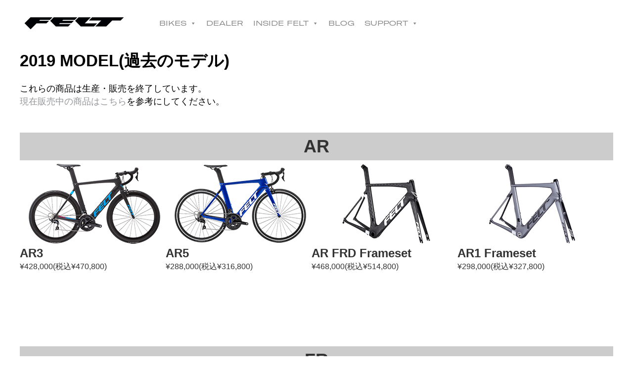

--- FILE ---
content_type: text/html; charset=UTF-8
request_url: https://www.riteway-jp.com/bicycle/felt/bikes/2019model/
body_size: 21604
content:
<!DOCTYPE html>
<!--[if IE 7]>
<html class="ie ie7" lang="ja">
<![endif]-->
<!--[if IE 8]>
<html class="ie ie8" lang="ja">
<![endif]-->
<!--[if !(IE 7) & !(IE 8)]><!-->
<html lang="ja">
<!--<![endif]-->

<head>
    <meta charset="UTF-8" />
    <meta name="viewport" content="width=486,user-scalable=no" />
    
    <link rel="pingback" href="https://www.riteway-jp.com/bicycle/17felt/xmlrpc.php" />
        <!--[if lt IE 9]>
<script src="https://www.riteway-jp.com/bicycle/17felt/wp-content/themes/twentytwelve/js/html5.js" type="text/javascript"></script>
<![endif]-->
    <meta name='robots' content='noindex, nofollow' />
	<style>img:is([sizes="auto" i], [sizes^="auto," i]) { contain-intrinsic-size: 3000px 1500px }</style>
	
	<!-- This site is optimized with the Yoast SEO plugin v24.0 - https://yoast.com/wordpress/plugins/seo/ -->
	<title>2019 MODEL | Felt公式日本語Web</title>
	<meta name="twitter:label1" content="推定読み取り時間" />
	<meta name="twitter:data1" content="13分" />
	<script type="application/ld+json" class="yoast-schema-graph">{"@context":"https://schema.org","@graph":[{"@type":"WebPage","@id":"https://www.riteway-jp.com/bicycle/felt/bikes/2019model/","url":"https://www.riteway-jp.com/bicycle/felt/bikes/2019model/","name":"2019 MODEL | Felt公式日本語Web","isPartOf":{"@id":"https://www.riteway-jp.com/bicycle/felt/#website"},"primaryImageOfPage":{"@id":"https://www.riteway-jp.com/bicycle/felt/bikes/2019model/#primaryimage"},"image":{"@id":"https://www.riteway-jp.com/bicycle/felt/bikes/2019model/#primaryimage"},"thumbnailUrl":"https://www.riteway-jp.com/bike_img/felt/2019/ar3_mcb_1_t.png","datePublished":"2019-07-30T00:18:18+00:00","dateModified":"2024-12-17T07:32:48+00:00","breadcrumb":{"@id":"https://www.riteway-jp.com/bicycle/felt/bikes/2019model/#breadcrumb"},"inLanguage":"ja","potentialAction":[{"@type":"ReadAction","target":["https://www.riteway-jp.com/bicycle/felt/bikes/2019model/"]}]},{"@type":"ImageObject","inLanguage":"ja","@id":"https://www.riteway-jp.com/bicycle/felt/bikes/2019model/#primaryimage","url":"https://www.riteway-jp.com/bike_img/felt/2019/ar3_mcb_1_t.png","contentUrl":"https://www.riteway-jp.com/bike_img/felt/2019/ar3_mcb_1_t.png"},{"@type":"BreadcrumbList","@id":"https://www.riteway-jp.com/bicycle/felt/bikes/2019model/#breadcrumb","itemListElement":[{"@type":"ListItem","position":1,"name":"ホーム","item":"https://www.riteway-jp.com/bicycle/felt/"},{"@type":"ListItem","position":2,"name":"製品モデルシリーズ一覧","item":"https://www.riteway-jp.com/bicycle/felt/bikes/"},{"@type":"ListItem","position":3,"name":"2019 MODEL"}]},{"@type":"WebSite","@id":"https://www.riteway-jp.com/bicycle/felt/#website","url":"https://www.riteway-jp.com/bicycle/felt/","name":"Felt公式日本語Web","description":"","potentialAction":[{"@type":"SearchAction","target":{"@type":"EntryPoint","urlTemplate":"https://www.riteway-jp.com/bicycle/felt/?s={search_term_string}"},"query-input":{"@type":"PropertyValueSpecification","valueRequired":true,"valueName":"search_term_string"}}],"inLanguage":"ja"}]}</script>
	<!-- / Yoast SEO plugin. -->


<link rel='dns-prefetch' href='//yubinbango.github.io' />
<link rel='dns-prefetch' href='//www.googletagmanager.com' />
<link rel="alternate" type="application/rss+xml" title="Felt公式日本語Web &raquo; フィード" href="https://www.riteway-jp.com/bicycle/felt/feed/" />
<link rel="alternate" type="application/rss+xml" title="Felt公式日本語Web &raquo; コメントフィード" href="https://www.riteway-jp.com/bicycle/felt/comments/feed/" />
		<!-- This site uses the Google Analytics by MonsterInsights plugin v8.6.0 - Using Analytics tracking - https://www.monsterinsights.com/ -->
							<script src="//www.googletagmanager.com/gtag/js?id=UA-37174672-1"  data-cfasync="false" data-wpfc-render="false" type="text/javascript" async></script>
			<script data-cfasync="false" data-wpfc-render="false" type="text/javascript">
				var mi_version = '8.6.0';
				var mi_track_user = true;
				var mi_no_track_reason = '';
				
								var disableStrs = [
															'ga-disable-UA-37174672-1',
									];

				/* Function to detect opted out users */
				function __gtagTrackerIsOptedOut() {
					for ( var index = 0; index < disableStrs.length; index++ ) {
						if ( document.cookie.indexOf( disableStrs[ index ] + '=true' ) > -1 ) {
							return true;
						}
					}

					return false;
				}

				/* Disable tracking if the opt-out cookie exists. */
				if ( __gtagTrackerIsOptedOut() ) {
					for ( var index = 0; index < disableStrs.length; index++ ) {
						window[ disableStrs[ index ] ] = true;
					}
				}

				/* Opt-out function */
				function __gtagTrackerOptout() {
					for ( var index = 0; index < disableStrs.length; index++ ) {
						document.cookie = disableStrs[ index ] + '=true; expires=Thu, 31 Dec 2099 23:59:59 UTC; path=/';
						window[ disableStrs[ index ] ] = true;
					}
				}

				if ( 'undefined' === typeof gaOptout ) {
					function gaOptout() {
						__gtagTrackerOptout();
					}
				}
								window.dataLayer = window.dataLayer || [];

				window.MonsterInsightsDualTracker = {
					helpers: {},
					trackers: {},
				};
				if ( mi_track_user ) {
					function __gtagDataLayer() {
						dataLayer.push( arguments );
					}

					function __gtagTracker( type, name, parameters ) {
						if (!parameters) {
							parameters = {};
						}

						if (parameters.send_to) {
							__gtagDataLayer.apply( null, arguments );
							return;
						}

						if ( type === 'event' ) {
							
															parameters.send_to = monsterinsights_frontend.ua;
								__gtagDataLayer( type, name, parameters );
													} else {
							__gtagDataLayer.apply( null, arguments );
						}
					}
					__gtagTracker( 'js', new Date() );
					__gtagTracker( 'set', {
						'developer_id.dZGIzZG' : true,
											} );
															__gtagTracker( 'config', 'UA-37174672-1', {"forceSSL":"true"} );
										window.gtag = __gtagTracker;											(function () {
							/* https://developers.google.com/analytics/devguides/collection/analyticsjs/ */
							/* ga and __gaTracker compatibility shim. */
							var noopfn = function () {
								return null;
							};
							var newtracker = function () {
								return new Tracker();
							};
							var Tracker = function () {
								return null;
							};
							var p = Tracker.prototype;
							p.get = noopfn;
							p.set = noopfn;
							p.send = function (){
								var args = Array.prototype.slice.call(arguments);
								args.unshift( 'send' );
								__gaTracker.apply(null, args);
							};
							var __gaTracker = function () {
								var len = arguments.length;
								if ( len === 0 ) {
									return;
								}
								var f = arguments[len - 1];
								if ( typeof f !== 'object' || f === null || typeof f.hitCallback !== 'function' ) {
									if ( 'send' === arguments[0] ) {
										var hitConverted, hitObject = false, action;
										if ( 'event' === arguments[1] ) {
											if ( 'undefined' !== typeof arguments[3] ) {
												hitObject = {
													'eventAction': arguments[3],
													'eventCategory': arguments[2],
													'eventLabel': arguments[4],
													'value': arguments[5] ? arguments[5] : 1,
												}
											}
										}
										if ( 'pageview' === arguments[1] ) {
											if ( 'undefined' !== typeof arguments[2] ) {
												hitObject = {
													'eventAction': 'page_view',
													'page_path' : arguments[2],
												}
											}
										}
										if ( typeof arguments[2] === 'object' ) {
											hitObject = arguments[2];
										}
										if ( typeof arguments[5] === 'object' ) {
											Object.assign( hitObject, arguments[5] );
										}
										if ( 'undefined' !== typeof arguments[1].hitType ) {
											hitObject = arguments[1];
											if ( 'pageview' === hitObject.hitType ) {
												hitObject.eventAction = 'page_view';
											}
										}
										if ( hitObject ) {
											action = 'timing' === arguments[1].hitType ? 'timing_complete' : hitObject.eventAction;
											hitConverted = mapArgs( hitObject );
											__gtagTracker( 'event', action, hitConverted );
										}
									}
									return;
								}

								function mapArgs( args ) {
									var arg, hit = {};
									var gaMap = {
										'eventCategory': 'event_category',
										'eventAction': 'event_action',
										'eventLabel': 'event_label',
										'eventValue': 'event_value',
										'nonInteraction': 'non_interaction',
										'timingCategory': 'event_category',
										'timingVar': 'name',
										'timingValue': 'value',
										'timingLabel': 'event_label',
										'page' : 'page_path',
										'location' : 'page_location',
										'title' : 'page_title',
									};
									for ( arg in args ) {
																				if ( ! ( ! args.hasOwnProperty(arg) || ! gaMap.hasOwnProperty(arg) ) ) {
											hit[gaMap[arg]] = args[arg];
										} else {
											hit[arg] = args[arg];
										}
									}
									return hit;
								}

								try {
									f.hitCallback();
								} catch ( ex ) {
								}
							};
							__gaTracker.create = newtracker;
							__gaTracker.getByName = newtracker;
							__gaTracker.getAll = function () {
								return [];
							};
							__gaTracker.remove = noopfn;
							__gaTracker.loaded = true;
							window['__gaTracker'] = __gaTracker;
						})();
									} else {
										console.log( "" );
					( function () {
							function __gtagTracker() {
								return null;
							}
							window['__gtagTracker'] = __gtagTracker;
							window['gtag'] = __gtagTracker;
					} )();
									}
			</script>
				<!-- / Google Analytics by MonsterInsights -->
		<script type="text/javascript">
/* <![CDATA[ */
window._wpemojiSettings = {"baseUrl":"https:\/\/s.w.org\/images\/core\/emoji\/15.0.3\/72x72\/","ext":".png","svgUrl":"https:\/\/s.w.org\/images\/core\/emoji\/15.0.3\/svg\/","svgExt":".svg","source":{"concatemoji":"https:\/\/www.riteway-jp.com\/bicycle\/17felt\/wp-includes\/js\/wp-emoji-release.min.js?ver=6.7.1"}};
/*! This file is auto-generated */
!function(i,n){var o,s,e;function c(e){try{var t={supportTests:e,timestamp:(new Date).valueOf()};sessionStorage.setItem(o,JSON.stringify(t))}catch(e){}}function p(e,t,n){e.clearRect(0,0,e.canvas.width,e.canvas.height),e.fillText(t,0,0);var t=new Uint32Array(e.getImageData(0,0,e.canvas.width,e.canvas.height).data),r=(e.clearRect(0,0,e.canvas.width,e.canvas.height),e.fillText(n,0,0),new Uint32Array(e.getImageData(0,0,e.canvas.width,e.canvas.height).data));return t.every(function(e,t){return e===r[t]})}function u(e,t,n){switch(t){case"flag":return n(e,"\ud83c\udff3\ufe0f\u200d\u26a7\ufe0f","\ud83c\udff3\ufe0f\u200b\u26a7\ufe0f")?!1:!n(e,"\ud83c\uddfa\ud83c\uddf3","\ud83c\uddfa\u200b\ud83c\uddf3")&&!n(e,"\ud83c\udff4\udb40\udc67\udb40\udc62\udb40\udc65\udb40\udc6e\udb40\udc67\udb40\udc7f","\ud83c\udff4\u200b\udb40\udc67\u200b\udb40\udc62\u200b\udb40\udc65\u200b\udb40\udc6e\u200b\udb40\udc67\u200b\udb40\udc7f");case"emoji":return!n(e,"\ud83d\udc26\u200d\u2b1b","\ud83d\udc26\u200b\u2b1b")}return!1}function f(e,t,n){var r="undefined"!=typeof WorkerGlobalScope&&self instanceof WorkerGlobalScope?new OffscreenCanvas(300,150):i.createElement("canvas"),a=r.getContext("2d",{willReadFrequently:!0}),o=(a.textBaseline="top",a.font="600 32px Arial",{});return e.forEach(function(e){o[e]=t(a,e,n)}),o}function t(e){var t=i.createElement("script");t.src=e,t.defer=!0,i.head.appendChild(t)}"undefined"!=typeof Promise&&(o="wpEmojiSettingsSupports",s=["flag","emoji"],n.supports={everything:!0,everythingExceptFlag:!0},e=new Promise(function(e){i.addEventListener("DOMContentLoaded",e,{once:!0})}),new Promise(function(t){var n=function(){try{var e=JSON.parse(sessionStorage.getItem(o));if("object"==typeof e&&"number"==typeof e.timestamp&&(new Date).valueOf()<e.timestamp+604800&&"object"==typeof e.supportTests)return e.supportTests}catch(e){}return null}();if(!n){if("undefined"!=typeof Worker&&"undefined"!=typeof OffscreenCanvas&&"undefined"!=typeof URL&&URL.createObjectURL&&"undefined"!=typeof Blob)try{var e="postMessage("+f.toString()+"("+[JSON.stringify(s),u.toString(),p.toString()].join(",")+"));",r=new Blob([e],{type:"text/javascript"}),a=new Worker(URL.createObjectURL(r),{name:"wpTestEmojiSupports"});return void(a.onmessage=function(e){c(n=e.data),a.terminate(),t(n)})}catch(e){}c(n=f(s,u,p))}t(n)}).then(function(e){for(var t in e)n.supports[t]=e[t],n.supports.everything=n.supports.everything&&n.supports[t],"flag"!==t&&(n.supports.everythingExceptFlag=n.supports.everythingExceptFlag&&n.supports[t]);n.supports.everythingExceptFlag=n.supports.everythingExceptFlag&&!n.supports.flag,n.DOMReady=!1,n.readyCallback=function(){n.DOMReady=!0}}).then(function(){return e}).then(function(){var e;n.supports.everything||(n.readyCallback(),(e=n.source||{}).concatemoji?t(e.concatemoji):e.wpemoji&&e.twemoji&&(t(e.twemoji),t(e.wpemoji)))}))}((window,document),window._wpemojiSettings);
/* ]]> */
</script>
<link rel='stylesheet' id='ai1ec_style-css' href='//www.riteway-jp.com/bicycle/17felt/wp-content/plugins/all-in-one-event-calendar/cache/c9f417c2_ai1ec_parsed_css.css?ver=2.5.6' type='text/css' media='all' />
<style id='wp-emoji-styles-inline-css' type='text/css'>

	img.wp-smiley, img.emoji {
		display: inline !important;
		border: none !important;
		box-shadow: none !important;
		height: 1em !important;
		width: 1em !important;
		margin: 0 0.07em !important;
		vertical-align: -0.1em !important;
		background: none !important;
		padding: 0 !important;
	}
</style>
<link rel='stylesheet' id='wp-block-library-css' href='https://www.riteway-jp.com/bicycle/17felt/wp-includes/css/dist/block-library/style.min.css?ver=6.7.1' type='text/css' media='all' />
<style id='classic-theme-styles-inline-css' type='text/css'>
/*! This file is auto-generated */
.wp-block-button__link{color:#fff;background-color:#32373c;border-radius:9999px;box-shadow:none;text-decoration:none;padding:calc(.667em + 2px) calc(1.333em + 2px);font-size:1.125em}.wp-block-file__button{background:#32373c;color:#fff;text-decoration:none}
</style>
<style id='global-styles-inline-css' type='text/css'>
:root{--wp--preset--aspect-ratio--square: 1;--wp--preset--aspect-ratio--4-3: 4/3;--wp--preset--aspect-ratio--3-4: 3/4;--wp--preset--aspect-ratio--3-2: 3/2;--wp--preset--aspect-ratio--2-3: 2/3;--wp--preset--aspect-ratio--16-9: 16/9;--wp--preset--aspect-ratio--9-16: 9/16;--wp--preset--color--black: #000000;--wp--preset--color--cyan-bluish-gray: #abb8c3;--wp--preset--color--white: #ffffff;--wp--preset--color--pale-pink: #f78da7;--wp--preset--color--vivid-red: #cf2e2e;--wp--preset--color--luminous-vivid-orange: #ff6900;--wp--preset--color--luminous-vivid-amber: #fcb900;--wp--preset--color--light-green-cyan: #7bdcb5;--wp--preset--color--vivid-green-cyan: #00d084;--wp--preset--color--pale-cyan-blue: #8ed1fc;--wp--preset--color--vivid-cyan-blue: #0693e3;--wp--preset--color--vivid-purple: #9b51e0;--wp--preset--gradient--vivid-cyan-blue-to-vivid-purple: linear-gradient(135deg,rgba(6,147,227,1) 0%,rgb(155,81,224) 100%);--wp--preset--gradient--light-green-cyan-to-vivid-green-cyan: linear-gradient(135deg,rgb(122,220,180) 0%,rgb(0,208,130) 100%);--wp--preset--gradient--luminous-vivid-amber-to-luminous-vivid-orange: linear-gradient(135deg,rgba(252,185,0,1) 0%,rgba(255,105,0,1) 100%);--wp--preset--gradient--luminous-vivid-orange-to-vivid-red: linear-gradient(135deg,rgba(255,105,0,1) 0%,rgb(207,46,46) 100%);--wp--preset--gradient--very-light-gray-to-cyan-bluish-gray: linear-gradient(135deg,rgb(238,238,238) 0%,rgb(169,184,195) 100%);--wp--preset--gradient--cool-to-warm-spectrum: linear-gradient(135deg,rgb(74,234,220) 0%,rgb(151,120,209) 20%,rgb(207,42,186) 40%,rgb(238,44,130) 60%,rgb(251,105,98) 80%,rgb(254,248,76) 100%);--wp--preset--gradient--blush-light-purple: linear-gradient(135deg,rgb(255,206,236) 0%,rgb(152,150,240) 100%);--wp--preset--gradient--blush-bordeaux: linear-gradient(135deg,rgb(254,205,165) 0%,rgb(254,45,45) 50%,rgb(107,0,62) 100%);--wp--preset--gradient--luminous-dusk: linear-gradient(135deg,rgb(255,203,112) 0%,rgb(199,81,192) 50%,rgb(65,88,208) 100%);--wp--preset--gradient--pale-ocean: linear-gradient(135deg,rgb(255,245,203) 0%,rgb(182,227,212) 50%,rgb(51,167,181) 100%);--wp--preset--gradient--electric-grass: linear-gradient(135deg,rgb(202,248,128) 0%,rgb(113,206,126) 100%);--wp--preset--gradient--midnight: linear-gradient(135deg,rgb(2,3,129) 0%,rgb(40,116,252) 100%);--wp--preset--font-size--small: 13px;--wp--preset--font-size--medium: 20px;--wp--preset--font-size--large: 36px;--wp--preset--font-size--x-large: 42px;--wp--preset--spacing--20: 0.44rem;--wp--preset--spacing--30: 0.67rem;--wp--preset--spacing--40: 1rem;--wp--preset--spacing--50: 1.5rem;--wp--preset--spacing--60: 2.25rem;--wp--preset--spacing--70: 3.38rem;--wp--preset--spacing--80: 5.06rem;--wp--preset--shadow--natural: 6px 6px 9px rgba(0, 0, 0, 0.2);--wp--preset--shadow--deep: 12px 12px 50px rgba(0, 0, 0, 0.4);--wp--preset--shadow--sharp: 6px 6px 0px rgba(0, 0, 0, 0.2);--wp--preset--shadow--outlined: 6px 6px 0px -3px rgba(255, 255, 255, 1), 6px 6px rgba(0, 0, 0, 1);--wp--preset--shadow--crisp: 6px 6px 0px rgba(0, 0, 0, 1);}:where(.is-layout-flex){gap: 0.5em;}:where(.is-layout-grid){gap: 0.5em;}body .is-layout-flex{display: flex;}.is-layout-flex{flex-wrap: wrap;align-items: center;}.is-layout-flex > :is(*, div){margin: 0;}body .is-layout-grid{display: grid;}.is-layout-grid > :is(*, div){margin: 0;}:where(.wp-block-columns.is-layout-flex){gap: 2em;}:where(.wp-block-columns.is-layout-grid){gap: 2em;}:where(.wp-block-post-template.is-layout-flex){gap: 1.25em;}:where(.wp-block-post-template.is-layout-grid){gap: 1.25em;}.has-black-color{color: var(--wp--preset--color--black) !important;}.has-cyan-bluish-gray-color{color: var(--wp--preset--color--cyan-bluish-gray) !important;}.has-white-color{color: var(--wp--preset--color--white) !important;}.has-pale-pink-color{color: var(--wp--preset--color--pale-pink) !important;}.has-vivid-red-color{color: var(--wp--preset--color--vivid-red) !important;}.has-luminous-vivid-orange-color{color: var(--wp--preset--color--luminous-vivid-orange) !important;}.has-luminous-vivid-amber-color{color: var(--wp--preset--color--luminous-vivid-amber) !important;}.has-light-green-cyan-color{color: var(--wp--preset--color--light-green-cyan) !important;}.has-vivid-green-cyan-color{color: var(--wp--preset--color--vivid-green-cyan) !important;}.has-pale-cyan-blue-color{color: var(--wp--preset--color--pale-cyan-blue) !important;}.has-vivid-cyan-blue-color{color: var(--wp--preset--color--vivid-cyan-blue) !important;}.has-vivid-purple-color{color: var(--wp--preset--color--vivid-purple) !important;}.has-black-background-color{background-color: var(--wp--preset--color--black) !important;}.has-cyan-bluish-gray-background-color{background-color: var(--wp--preset--color--cyan-bluish-gray) !important;}.has-white-background-color{background-color: var(--wp--preset--color--white) !important;}.has-pale-pink-background-color{background-color: var(--wp--preset--color--pale-pink) !important;}.has-vivid-red-background-color{background-color: var(--wp--preset--color--vivid-red) !important;}.has-luminous-vivid-orange-background-color{background-color: var(--wp--preset--color--luminous-vivid-orange) !important;}.has-luminous-vivid-amber-background-color{background-color: var(--wp--preset--color--luminous-vivid-amber) !important;}.has-light-green-cyan-background-color{background-color: var(--wp--preset--color--light-green-cyan) !important;}.has-vivid-green-cyan-background-color{background-color: var(--wp--preset--color--vivid-green-cyan) !important;}.has-pale-cyan-blue-background-color{background-color: var(--wp--preset--color--pale-cyan-blue) !important;}.has-vivid-cyan-blue-background-color{background-color: var(--wp--preset--color--vivid-cyan-blue) !important;}.has-vivid-purple-background-color{background-color: var(--wp--preset--color--vivid-purple) !important;}.has-black-border-color{border-color: var(--wp--preset--color--black) !important;}.has-cyan-bluish-gray-border-color{border-color: var(--wp--preset--color--cyan-bluish-gray) !important;}.has-white-border-color{border-color: var(--wp--preset--color--white) !important;}.has-pale-pink-border-color{border-color: var(--wp--preset--color--pale-pink) !important;}.has-vivid-red-border-color{border-color: var(--wp--preset--color--vivid-red) !important;}.has-luminous-vivid-orange-border-color{border-color: var(--wp--preset--color--luminous-vivid-orange) !important;}.has-luminous-vivid-amber-border-color{border-color: var(--wp--preset--color--luminous-vivid-amber) !important;}.has-light-green-cyan-border-color{border-color: var(--wp--preset--color--light-green-cyan) !important;}.has-vivid-green-cyan-border-color{border-color: var(--wp--preset--color--vivid-green-cyan) !important;}.has-pale-cyan-blue-border-color{border-color: var(--wp--preset--color--pale-cyan-blue) !important;}.has-vivid-cyan-blue-border-color{border-color: var(--wp--preset--color--vivid-cyan-blue) !important;}.has-vivid-purple-border-color{border-color: var(--wp--preset--color--vivid-purple) !important;}.has-vivid-cyan-blue-to-vivid-purple-gradient-background{background: var(--wp--preset--gradient--vivid-cyan-blue-to-vivid-purple) !important;}.has-light-green-cyan-to-vivid-green-cyan-gradient-background{background: var(--wp--preset--gradient--light-green-cyan-to-vivid-green-cyan) !important;}.has-luminous-vivid-amber-to-luminous-vivid-orange-gradient-background{background: var(--wp--preset--gradient--luminous-vivid-amber-to-luminous-vivid-orange) !important;}.has-luminous-vivid-orange-to-vivid-red-gradient-background{background: var(--wp--preset--gradient--luminous-vivid-orange-to-vivid-red) !important;}.has-very-light-gray-to-cyan-bluish-gray-gradient-background{background: var(--wp--preset--gradient--very-light-gray-to-cyan-bluish-gray) !important;}.has-cool-to-warm-spectrum-gradient-background{background: var(--wp--preset--gradient--cool-to-warm-spectrum) !important;}.has-blush-light-purple-gradient-background{background: var(--wp--preset--gradient--blush-light-purple) !important;}.has-blush-bordeaux-gradient-background{background: var(--wp--preset--gradient--blush-bordeaux) !important;}.has-luminous-dusk-gradient-background{background: var(--wp--preset--gradient--luminous-dusk) !important;}.has-pale-ocean-gradient-background{background: var(--wp--preset--gradient--pale-ocean) !important;}.has-electric-grass-gradient-background{background: var(--wp--preset--gradient--electric-grass) !important;}.has-midnight-gradient-background{background: var(--wp--preset--gradient--midnight) !important;}.has-small-font-size{font-size: var(--wp--preset--font-size--small) !important;}.has-medium-font-size{font-size: var(--wp--preset--font-size--medium) !important;}.has-large-font-size{font-size: var(--wp--preset--font-size--large) !important;}.has-x-large-font-size{font-size: var(--wp--preset--font-size--x-large) !important;}
:where(.wp-block-post-template.is-layout-flex){gap: 1.25em;}:where(.wp-block-post-template.is-layout-grid){gap: 1.25em;}
:where(.wp-block-columns.is-layout-flex){gap: 2em;}:where(.wp-block-columns.is-layout-grid){gap: 2em;}
:root :where(.wp-block-pullquote){font-size: 1.5em;line-height: 1.6;}
</style>
<link rel='stylesheet' id='bwg_fonts-css' href='https://www.riteway-jp.com/bicycle/17felt/wp-content/plugins/photo-gallery/css/bwg-fonts/fonts.css?ver=0.0.1' type='text/css' media='all' />
<link rel='stylesheet' id='sumoselect-css' href='https://www.riteway-jp.com/bicycle/17felt/wp-content/plugins/photo-gallery/css/sumoselect.min.css?ver=3.0.3' type='text/css' media='all' />
<link rel='stylesheet' id='mCustomScrollbar-css' href='https://www.riteway-jp.com/bicycle/17felt/wp-content/plugins/photo-gallery/css/jquery.mCustomScrollbar.min.css?ver=1.5.45' type='text/css' media='all' />
<link rel='stylesheet' id='bwg_googlefonts-css' href='https://fonts.googleapis.com/css?family=Ubuntu&#038;subset=greek,latin,greek-ext,vietnamese,cyrillic-ext,latin-ext,cyrillic' type='text/css' media='all' />
<link rel='stylesheet' id='bwg_frontend-css' href='https://www.riteway-jp.com/bicycle/17felt/wp-content/plugins/photo-gallery/css/styles.min.css?ver=1.5.45' type='text/css' media='all' />
<link rel='stylesheet' id='pz-linkcard-css-css' href='//www.riteway-jp.com/bicycle/17felt/wp-content/uploads/pz-linkcard/style/style.css?ver=2.5.6.4.1' type='text/css' media='all' />
<link rel='stylesheet' id='rss-antenna-style-css' href='https://www.riteway-jp.com/bicycle/17felt/wp-content/plugins/rss-antenna/rss-antenna.css?ver=2.2.0' type='text/css' media='all' />
<link rel='stylesheet' id='woocommerce-layout-css' href='https://www.riteway-jp.com/bicycle/17felt/wp-content/plugins/woocommerce/assets/css/woocommerce-layout.css?ver=8.4.0' type='text/css' media='all' />
<link rel='stylesheet' id='woocommerce-smallscreen-css' href='https://www.riteway-jp.com/bicycle/17felt/wp-content/plugins/woocommerce/assets/css/woocommerce-smallscreen.css?ver=8.4.0' type='text/css' media='only screen and (max-width: 768px)' />
<link rel='stylesheet' id='woocommerce-general-css' href='https://www.riteway-jp.com/bicycle/17felt/wp-content/plugins/woocommerce/assets/css/woocommerce.css?ver=8.4.0' type='text/css' media='all' />
<style id='woocommerce-inline-inline-css' type='text/css'>
.woocommerce form .form-row .required { visibility: visible; }
</style>
<link rel='stylesheet' id='megamenu-css' href='https://www.riteway-jp.com/bicycle/17felt/wp-content/uploads/maxmegamenu/style.css?ver=e03bba' type='text/css' media='all' />
<link rel='stylesheet' id='dashicons-css' href='https://www.riteway-jp.com/bicycle/17felt/wp-includes/css/dashicons.min.css?ver=6.7.1' type='text/css' media='all' />
<link rel='stylesheet' id='twentytwelve-style-css' href='https://www.riteway-jp.com/bicycle/17felt/wp-content/themes/felt/style.css?ver=6.7.1' type='text/css' media='all' />
<!--[if lt IE 9]>
<link rel='stylesheet' id='twentytwelve-ie-css' href='https://www.riteway-jp.com/bicycle/17felt/wp-content/themes/twentytwelve/css/ie.css?ver=20121010' type='text/css' media='all' />
<![endif]-->
<link rel='stylesheet' id='fancybox-css' href='https://www.riteway-jp.com/bicycle/17felt/wp-content/plugins/easy-fancybox/css/jquery.fancybox.min.css?ver=1.3.24' type='text/css' media='screen' />
<!--n2css--><script type="text/javascript" src="https://www.riteway-jp.com/bicycle/17felt/wp-content/plugins/google-analytics-for-wordpress/assets/js/frontend-gtag.min.js?ver=8.6.0" id="monsterinsights-frontend-script-js"></script>
<script data-cfasync="false" data-wpfc-render="false" type="text/javascript" id='monsterinsights-frontend-script-js-extra'>/* <![CDATA[ */
var monsterinsights_frontend = {"js_events_tracking":"true","download_extensions":"doc,pdf,ppt,zip,xls,docx,pptx,xlsx","inbound_paths":"[]","home_url":"https:\/\/www.riteway-jp.com\/bicycle\/felt","hash_tracking":"false","ua":"UA-37174672-1","v4_id":""};/* ]]> */
</script>
<script type="text/javascript" src="https://www.riteway-jp.com/bicycle/17felt/wp-includes/js/jquery/jquery.min.js?ver=3.7.1" id="jquery-core-js"></script>
<script type="text/javascript" src="https://www.riteway-jp.com/bicycle/17felt/wp-includes/js/jquery/jquery-migrate.min.js?ver=3.4.1" id="jquery-migrate-js"></script>
<script type="text/javascript" src="https://www.riteway-jp.com/bicycle/17felt/wp-content/plugins/photo-gallery/js/jquery.sumoselect.min.js?ver=3.0.3" id="sumoselect-js"></script>
<script type="text/javascript" src="https://www.riteway-jp.com/bicycle/17felt/wp-content/plugins/photo-gallery/js/jquery.mobile.min.js?ver=1.3.2" id="jquery-mobile-js"></script>
<script type="text/javascript" src="https://www.riteway-jp.com/bicycle/17felt/wp-content/plugins/photo-gallery/js/jquery.mCustomScrollbar.concat.min.js?ver=1.5.45" id="mCustomScrollbar-js"></script>
<script type="text/javascript" src="https://www.riteway-jp.com/bicycle/17felt/wp-content/plugins/photo-gallery/js/jquery.fullscreen-0.4.1.min.js?ver=0.4.1" id="jquery-fullscreen-js"></script>
<script type="text/javascript" id="bwg_frontend-js-extra">
/* <![CDATA[ */
var bwg_objectsL10n = {"bwg_field_required":"field is required.","bwg_mail_validation":"\u3053\u308c\u306f\u6709\u52b9\u306a\u30e1\u30fc\u30eb\u30a2\u30c9\u30ec\u30b9\u3067\u306f\u3042\u308a\u307e\u305b\u3093\u3002","bwg_search_result":"\u691c\u7d22\u306b\u4e00\u81f4\u3059\u308b\u753b\u50cf\u304c\u3042\u308a\u307e\u305b\u3093\u3002","bwg_select_tag":"Select Tag","bwg_order_by":"Order By","bwg_search":"\u691c\u7d22","bwg_show_ecommerce":"Show Ecommerce","bwg_hide_ecommerce":"Hide Ecommerce","bwg_show_comments":"\u30b3\u30e1\u30f3\u30c8\u3092\u8868\u793a\u3057\u307e\u3059","bwg_hide_comments":"\u30b3\u30e1\u30f3\u30c8\u3092\u975e\u8868\u793a\u306b\u3057\u307e\u3059","bwg_restore":"\u5fa9\u5143\u3057\u307e\u3059","bwg_maximize":"\u6700\u5927\u5316\u3057\u307e\u3059","bwg_fullscreen":"\u30d5\u30eb\u30b9\u30af\u30ea\u30fc\u30f3","bwg_exit_fullscreen":"\u30d5\u30eb\u30b9\u30af\u30ea\u30fc\u30f3\u3092\u7d42\u4e86\u3057\u307e\u3059","bwg_search_tag":"SEARCH...","bwg_tag_no_match":"No tags found","bwg_all_tags_selected":"All tags selected","bwg_tags_selected":"tags selected","play":"\u518d\u751f","pause":"\u4e00\u6642\u505c\u6b62\u3057\u307e\u3059","is_pro":"","bwg_play":"\u518d\u751f","bwg_pause":"\u4e00\u6642\u505c\u6b62\u3057\u307e\u3059","bwg_hide_info":"\u60c5\u5831\u3092\u96a0\u3059","bwg_show_info":"\u60c5\u5831\u3092\u8868\u793a\u3057\u307e\u3059","bwg_hide_rating":"\u96a0\u3059\u8a55\u4fa1","bwg_show_rating":"\u8a55\u4fa1\u3092\u8868\u793a\u3057\u307e\u3059","ok":"Ok","cancel":"Cancel","select_all":"Select all","lazy_load":"0","lazy_loader":"https:\/\/www.riteway-jp.com\/bicycle\/17felt\/wp-content\/plugins\/photo-gallery\/images\/ajax_loader.png","front_ajax":"0"};
/* ]]> */
</script>
<script type="text/javascript" src="https://www.riteway-jp.com/bicycle/17felt/wp-content/plugins/photo-gallery/js/scripts.min.js?ver=1.5.45" id="bwg_frontend-js"></script>
<script type="text/javascript" src="https://www.riteway-jp.com/bicycle/17felt/wp-content/plugins/woocommerce/assets/js/jquery-blockui/jquery.blockUI.min.js?ver=2.7.0-wc.8.4.0" id="jquery-blockui-js" data-wp-strategy="defer"></script>
<script type="text/javascript" id="wc-add-to-cart-js-extra">
/* <![CDATA[ */
var wc_add_to_cart_params = {"ajax_url":"\/bicycle\/17felt\/wp-admin\/admin-ajax.php","wc_ajax_url":"\/bicycle\/felt\/?wc-ajax=%%endpoint%%","i18n_view_cart":"View cart","cart_url":"https:\/\/www.riteway-jp.com\/bicycle\/felt","is_cart":"","cart_redirect_after_add":"no"};
/* ]]> */
</script>
<script type="text/javascript" src="https://www.riteway-jp.com/bicycle/17felt/wp-content/plugins/woocommerce/assets/js/frontend/add-to-cart.min.js?ver=8.4.0" id="wc-add-to-cart-js" defer="defer" data-wp-strategy="defer"></script>
<script type="text/javascript" src="https://www.riteway-jp.com/bicycle/17felt/wp-content/plugins/woocommerce/assets/js/js-cookie/js.cookie.min.js?ver=2.1.4-wc.8.4.0" id="js-cookie-js" data-wp-strategy="defer"></script>

<!-- Site Kit によって追加された Google タグ（gtag.js）スニペット -->
<!-- Google アナリティクス スニペット (Site Kit が追加) -->
<script type="text/javascript" src="https://www.googletagmanager.com/gtag/js?id=GT-KT49NH2J" id="google_gtagjs-js" async></script>
<script type="text/javascript" id="google_gtagjs-js-after">
/* <![CDATA[ */
window.dataLayer = window.dataLayer || [];function gtag(){dataLayer.push(arguments);}
gtag("set","linker",{"domains":["www.riteway-jp.com"]});
gtag("js", new Date());
gtag("set", "developer_id.dZTNiMT", true);
gtag("config", "GT-KT49NH2J");
 window._googlesitekit = window._googlesitekit || {}; window._googlesitekit.throttledEvents = []; window._googlesitekit.gtagEvent = (name, data) => { var key = JSON.stringify( { name, data } ); if ( !! window._googlesitekit.throttledEvents[ key ] ) { return; } window._googlesitekit.throttledEvents[ key ] = true; setTimeout( () => { delete window._googlesitekit.throttledEvents[ key ]; }, 5 ); gtag( "event", name, { ...data, event_source: "site-kit" } ); }; 
/* ]]> */
</script>
<link rel="https://api.w.org/" href="https://www.riteway-jp.com/bicycle/felt/wp-json/" /><link rel="alternate" title="JSON" type="application/json" href="https://www.riteway-jp.com/bicycle/felt/wp-json/wp/v2/pages/94596092" /><link rel="EditURI" type="application/rsd+xml" title="RSD" href="https://www.riteway-jp.com/bicycle/17felt/xmlrpc.php?rsd" />
<meta name="generator" content="WordPress 6.7.1" />
<meta name="generator" content="WooCommerce 8.4.0" />
<link rel='shortlink' href='https://www.riteway-jp.com/bicycle/felt/?p=94596092' />
<link rel="alternate" title="oEmbed (JSON)" type="application/json+oembed" href="https://www.riteway-jp.com/bicycle/felt/wp-json/oembed/1.0/embed?url=https%3A%2F%2Fwww.riteway-jp.com%2Fbicycle%2Ffelt%2Fbikes%2F2019model%2F" />
<link rel="alternate" title="oEmbed (XML)" type="text/xml+oembed" href="https://www.riteway-jp.com/bicycle/felt/wp-json/oembed/1.0/embed?url=https%3A%2F%2Fwww.riteway-jp.com%2Fbicycle%2Ffelt%2Fbikes%2F2019model%2F&#038;format=xml" />
<!-- Favicon Rotator -->
<link rel="shortcut icon" href="https://www.riteway-jp.com/bicycle/17felt/wp-content/uploads/2016/09/favicon_felt.ico" />
<link rel="apple-touch-icon-precomposed" href="https://www.riteway-jp.com/bicycle/17felt/wp-content/uploads/2016/09/webclip_felt-1-114x114.jpg" />
<!-- End Favicon Rotator -->
<style type="text/css">
.feedzy-rss-link-icon:after {
	content: url("https://www.riteway-jp.com/bicycle/17felt/wp-content/plugins/feedzy-rss-feeds/img/external-link.png");
	margin-left: 3px;
}
</style>
		<meta name="generator" content="Site Kit by Google 1.167.0" />	<noscript><style>.woocommerce-product-gallery{ opacity: 1 !important; }</style></noscript>
	<meta name="google-site-verification" content="67hOa3ijdglH-z6adt3t5RVabCcOklo0dBONDbhvfg0">
<!-- Google タグ マネージャー スニペット (Site Kit が追加) -->
<script type="text/javascript">
/* <![CDATA[ */

			( function( w, d, s, l, i ) {
				w[l] = w[l] || [];
				w[l].push( {'gtm.start': new Date().getTime(), event: 'gtm.js'} );
				var f = d.getElementsByTagName( s )[0],
					j = d.createElement( s ), dl = l != 'dataLayer' ? '&l=' + l : '';
				j.async = true;
				j.src = 'https://www.googletagmanager.com/gtm.js?id=' + i + dl;
				f.parentNode.insertBefore( j, f );
			} )( window, document, 'script', 'dataLayer', 'GTM-KZZ9VKF' );
			
/* ]]> */
</script>

<!-- (ここまで) Google タグ マネージャー スニペット (Site Kit が追加) -->
<style type="text/css">/** Mega Menu CSS: fs **/</style>
    <link href='https://fonts.googleapis.com/css?family=Roboto+Condensed' rel='stylesheet' type='text/css'>
    <link href='https://fonts.googleapis.com/css?family=PT+Sans:400,700' rel='stylesheet' type='text/css'>
    <link rel="stylesheet" type="text/css" href="https://www.riteway-jp.com/css/slick-theme.css">
    <link rel="stylesheet" type="text/css" href="https://www.riteway-jp.com/css/slick.css">
    <script type="text/javascript" src="https://ajax.googleapis.com/ajax/libs/jquery/1.9.1/jquery.min.js"></script>
    <script type="text/javascript" src="https://www.riteway-jp.com/js/smoothscroll.js"></script>
    <script type="text/javascript" src="https://www.riteway-jp.com/js/slide_17felt.js"></script>
    <script type="text/javascript" src="https://www.riteway-jp.com/js/slick.min.js"></script>
    <script>
        $(function() {
            $('#lineup').slick({
                infinite: true,
                dots: true,
                slidesToShow: 4,
                slidesToScroll: 4,
                responsive: [{
                        breakpoint: 960,
                        settings: {
                            slidesToShow: 3,
                            slidesToScroll: 3,
                        }
                    },
                    {
                        breakpoint: 768,
                        settings: {
                            slidesToShow: 2,
                            slidesToScroll: 2,
                        }
                    },
                    {
                        breakpoint: 480,
                        settings: {
                            slidesToShow: 1,
                            slidesToScroll: 1,
                        }
                    }
                ]
            });
        });
    </script>
</head>

<body data-rsssl=1 class="page-template-default page page-id-94596092 page-child parent-pageid-130000 theme-twentytwelve woocommerce-no-js mega-menu-primary full-width">
    <header id="masthead" class="site-header" role="banner">
        <hgroup>
            <div class="site-title"><a href="https://www.riteway-jp.com/bicycle/felt/" title="Felt公式日本語Web" rel="home">Felt公式日本語Web</a></div>
            <nav id="site-navigation" class="main-navigation" role="navigation">
                <div class="menu-toggle"></div>
                <a class="assistive-text" href="#content" title="コンテンツへ移動">コンテンツへ移動</a>
                <div id="mega-menu-wrap-primary" class="mega-menu-wrap"><div class="mega-menu-toggle"><div class="mega-toggle-blocks-left"><div class='mega-toggle-block mega-menu-toggle-animated-block mega-toggle-block-1' id='mega-toggle-block-1'><button aria-label="" class="mega-toggle-animated mega-toggle-animated-slider" type="button" aria-expanded="false">
                  <span class="mega-toggle-animated-box">
                    <span class="mega-toggle-animated-inner"></span>
                  </span>
                </button></div></div><div class="mega-toggle-blocks-center"></div><div class="mega-toggle-blocks-right"></div></div><ul id="mega-menu-primary" class="mega-menu max-mega-menu mega-menu-horizontal mega-no-js" data-event="hover_intent" data-effect="fade_up" data-effect-speed="200" data-effect-mobile="slide_right" data-effect-speed-mobile="200" data-mobile-force-width="body" data-second-click="go" data-document-click="collapse" data-vertical-behaviour="standard" data-breakpoint="960" data-unbind="true" data-mobile-state="collapse_all" data-hover-intent-timeout="300" data-hover-intent-interval="100"><li class='mega-menu-item mega-menu-item-type-post_type mega-menu-item-object-page mega-menu-item-has-children mega-align-bottom-left mega-menu-flyout mega-item-align-float-left mega-menu-item-94593699' id='mega-menu-item-94593699'><a class="mega-menu-link" href="https://www.riteway-jp.com/bicycle/felt/bikes/onsale/" aria-haspopup="true" aria-expanded="false" tabindex="0">BIKES<span class="mega-indicator"></span></a>
<ul class="mega-sub-menu">
<li class='mega-menu-item mega-menu-item-type-custom mega-menu-item-object-custom mega-menu-item-has-children mega-menu-item-94600196' id='mega-menu-item-94600196'><a class="mega-menu-link" aria-haspopup="true" aria-expanded="false">ROAD BIKE<span class="mega-indicator"></span></a>
	<ul class="mega-sub-menu">
<li class='mega-menu-item mega-menu-item-type-custom mega-menu-item-object-custom mega-menu-item-94598510' id='mega-menu-item-94598510'><a class="mega-menu-link" href="https://www.riteway-jp.com/bicycle/felt/ar/">AR AERO ROAD BIKE</a></li><li class='mega-menu-item mega-menu-item-type-custom mega-menu-item-object-custom mega-menu-item-94598511' id='mega-menu-item-94598511'><a class="mega-menu-link" href="https://www.riteway-jp.com/bicycle/felt/fr_carbon/">FR CARBON RACE BIKE</a></li><li class='mega-menu-item mega-menu-item-type-custom mega-menu-item-object-custom mega-menu-item-94598513' id='mega-menu-item-94598513'><a class="mega-menu-link" href="https://www.riteway-jp.com/bicycle/felt/vr/">VR ENDURANCE BIKE</a></li><li class='mega-ico__new mega-menu-item mega-menu-item-type-post_type mega-menu-item-object-page mega-menu-item-94600361 ico__new' id='mega-menu-item-94600361'><a class="mega-menu-link" href="https://www.riteway-jp.com/bicycle/felt/fr_carbon-race-bike/">FR “4.0” CARBON RACE BIKE</a></li><li class='mega-ico__new mega-menu-item mega-menu-item-type-post_type mega-menu-item-object-page mega-menu-item-94600360 ico__new' id='mega-menu-item-94600360'><a class="mega-menu-link" href="https://www.riteway-jp.com/bicycle/felt/vr_endurance-race-bike/">VR “4.0” ENDURANCE RACE BIKE</a></li>	</ul>
</li><li class='mega-menu-item mega-menu-item-type-custom mega-menu-item-object-custom mega-menu-item-has-children mega-menu-item-94600197' id='mega-menu-item-94600197'><a class="mega-menu-link" aria-haspopup="true" aria-expanded="false">TRIATHLON BIKE<span class="mega-indicator"></span></a>
	<ul class="mega-sub-menu">
<li class='mega-menu-item mega-menu-item-type-custom mega-menu-item-object-custom mega-menu-item-94598514' id='mega-menu-item-94598514'><a class="mega-menu-link" href="https://www.riteway-jp.com/bicycle/felt/ia-2-0/">IA 2.0 TRIATHLON RACE BIKE</a></li><li class='mega-menu-item mega-menu-item-type-custom mega-menu-item-object-custom mega-menu-item-94598515' id='mega-menu-item-94598515'><a class="mega-menu-link" href="https://www.riteway-jp.com/bicycle/felt/ia/">IA TRIATHLON RACE BIKE</a></li>	</ul>
</li><li class='mega-menu-item mega-menu-item-type-custom mega-menu-item-object-custom mega-menu-item-has-children mega-menu-item-94600198' id='mega-menu-item-94600198'><a class="mega-menu-link" aria-haspopup="true" aria-expanded="false">GRAVEL BIKE<span class="mega-indicator"></span></a>
	<ul class="mega-sub-menu">
<li class='mega-menu-item mega-menu-item-type-custom mega-menu-item-object-custom mega-menu-item-94598517' id='mega-menu-item-94598517'><a class="mega-menu-link" href="https://www.riteway-jp.com/bicycle/felt/breedcarbon/">BREED CARBON GRAVEL BIKE</a></li><li class='mega-menu-item mega-menu-item-type-custom mega-menu-item-object-custom mega-menu-item-94598518' id='mega-menu-item-94598518'><a class="mega-menu-link" href="https://www.riteway-jp.com/bicycle/felt/broam/">BROAM ADVENTURE BIKE</a></li>	</ul>
</li><li class='mega-menu-item mega-menu-item-type-custom mega-menu-item-object-custom mega-menu-item-has-children mega-menu-item-94600199' id='mega-menu-item-94600199'><a class="mega-menu-link" aria-haspopup="true" aria-expanded="false">CYCLOCROSS BIKE<span class="mega-indicator"></span></a>
	<ul class="mega-sub-menu">
<li class='mega-menu-item mega-menu-item-type-custom mega-menu-item-object-custom mega-menu-item-94598519' id='mega-menu-item-94598519'><a class="mega-menu-link" href="https://www.riteway-jp.com/bicycle/felt/fx/">FX CYCLORCROSS RACE BIKE</a></li>	</ul>
</li><li class='mega-menu-item mega-menu-item-type-custom mega-menu-item-object-custom mega-menu-item-has-children mega-menu-item-94600200' id='mega-menu-item-94600200'><a class="mega-menu-link" aria-haspopup="true" aria-expanded="false">TRACK BIKE<span class="mega-indicator"></span></a>
	<ul class="mega-sub-menu">
<li class='mega-menu-item mega-menu-item-type-custom mega-menu-item-object-custom mega-menu-item-94598516' id='mega-menu-item-94598516'><a class="mega-menu-link" href="https://www.riteway-jp.com/bicycle/felt/tk/">TK TRACK RACE BIKE</a></li>	</ul>
</li><li class='mega-menu-item mega-menu-item-type-custom mega-menu-item-object-custom mega-menu-item-has-children mega-menu-item-94600201' id='mega-menu-item-94600201'><a class="mega-menu-link" aria-haspopup="true" aria-expanded="false">HYBRID BIKE<span class="mega-indicator"></span></a>
	<ul class="mega-sub-menu">
<li class='mega-menu-item mega-menu-item-type-custom mega-menu-item-object-custom mega-menu-item-94598520' id='mega-menu-item-94598520'><a class="mega-menu-link" href="https://www.riteway-jp.com/bicycle/felt/verza_speed/">VERZA SPEED FITNESS BIKE</a></li>	</ul>
</li></ul>
</li><li class='mega-menu-item mega-menu-item-type-post_type mega-menu-item-object-page mega-align-bottom-left mega-menu-flyout mega-menu-item-94598423' id='mega-menu-item-94598423'><a class="mega-menu-link" href="https://www.riteway-jp.com/bicycle/felt/shop/top/" tabindex="0">DEALER</a></li><li class='mega-menu-item mega-menu-item-type-post_type mega-menu-item-object-page mega-menu-item-has-children mega-align-bottom-left mega-menu-flyout mega-menu-item-201786' id='mega-menu-item-201786'><a class="mega-menu-link" href="https://www.riteway-jp.com/bicycle/felt/inside/top/" aria-haspopup="true" aria-expanded="false" tabindex="0">INSIDE FELT<span class="mega-indicator"></span></a>
<ul class="mega-sub-menu">
<li class='mega-menu-item mega-menu-item-type-post_type mega-menu-item-object-page mega-menu-item-94600202' id='mega-menu-item-94600202'><a class="mega-menu-link" href="https://www.riteway-jp.com/bicycle/felt/inside/about-us/">ABOUT FELT</a></li><li class='mega-menu-item mega-menu-item-type-post_type mega-menu-item-object-page mega-menu-item-94600203' id='mega-menu-item-94600203'><a class="mega-menu-link" href="https://www.riteway-jp.com/bicycle/felt/inside/history/">HISTORY OF FELT</a></li><li class='mega-menu-item mega-menu-item-type-post_type mega-menu-item-object-page mega-menu-item-has-children mega-menu-item-94600204' id='mega-menu-item-94600204'><a class="mega-menu-link" href="https://www.riteway-jp.com/bicycle/felt/inside/technology/" aria-haspopup="true" aria-expanded="false">TECHNOLOGY OF FELT<span class="mega-indicator"></span></a>
	<ul class="mega-sub-menu">
<li class='mega-menu-item mega-menu-item-type-post_type mega-menu-item-object-page mega-menu-item-94600205' id='mega-menu-item-94600205'><a class="mega-menu-link" href="https://www.riteway-jp.com/bicycle/felt/inside/technology/frd-felt-racing-development/">FRD</a></li><li class='mega-menu-item mega-menu-item-type-post_type mega-menu-item-object-page mega-menu-item-94600206' id='mega-menu-item-94600206'><a class="mega-menu-link" href="https://www.riteway-jp.com/bicycle/felt/inside/technology/carbon-fiber/">CARBON FIBER</a></li><li class='mega-menu-item mega-menu-item-type-post_type mega-menu-item-object-page mega-menu-item-94600207' id='mega-menu-item-94600207'><a class="mega-menu-link" href="https://www.riteway-jp.com/bicycle/felt/inside/technology/aerodynamics/">AERODYNAMICS</a></li>	</ul>
</li></ul>
</li><li class='mega-menu-item mega-menu-item-type-post_type mega-menu-item-object-page mega-align-bottom-left mega-menu-flyout mega-menu-item-94600208' id='mega-menu-item-94600208'><a class="mega-menu-link" href="https://www.riteway-jp.com/bicycle/felt/blog/" tabindex="0">BLOG</a></li><li class='mega-menu-item mega-menu-item-type-custom mega-menu-item-object-custom mega-menu-item-has-children mega-align-bottom-left mega-menu-flyout mega-menu-item-94600225' id='mega-menu-item-94600225'><a class="mega-menu-link" aria-haspopup="true" aria-expanded="false" tabindex="0">SUPPORT<span class="mega-indicator"></span></a>
<ul class="mega-sub-menu">
<li class='mega-menu-item mega-menu-item-type-post_type mega-menu-item-object-page mega-menu-item-201799' id='mega-menu-item-201799'><a class="mega-menu-link" href="https://www.riteway-jp.com/bicycle/felt/catalog/">カタログ請求</a></li><li class='mega-menu-item mega-menu-item-type-custom mega-menu-item-object-custom mega-menu-item-94593701' id='mega-menu-item-94593701'><a class="mega-menu-link" href="https://www.riteway-jp.com/support/rpj_support_index.html">サポート情報</a></li></ul>
</li></ul></div>            </nav><!-- #site-navigation -->
        </hgroup>
    </header><!-- #masthead -->
	<div id="primary" class="site-content">
		<div id="content" role="main">

							
	<article id="post-94596092" class="post-94596092 page type-page status-publish hentry">

		<div class="entry-content">
			<style>
h2,h4,p {
color:#333333;
}
h2 {
font-size:36px;
margin-bottom: 6px;
}
h2 span {
font-size:24px;
display: inline-block;
}
p {
font-family:inherit;
font-size:19px;
line-height:1.3;
max-width: 600px;
}
.text {
color:#FF0000;
text-decoration:underline;
}
.su-posts-teaser-loop {
padding: 0 0 50px 0;
}
.su-post {
width:290px;
margin: 0 0 50px 0;
}
.lineup-top {
background:url(https://www.riteway-jp.com/bicycle/felt/top_img/lineup_img.jpg) no-repeat center;
background-size: cover;
margin-bottom: 50px;
}
.lineup-top div{
background-color: rgba(0,0,0,0.8);
display:inline-block;
padding:10px;
margin:366px 0 20px 20px;
color:#FFFFFF;
}
.model_name {
font-size: 16px;
color:#333333;
}
.model_name b {
font-size:24px;
line-height: 1;
}
@media screen and (max-width:767px) { 
h2 div {
line-height: 1.0;
margin-bottom: 15px;
}
}
@media screen and (max-width:625px) { 
.su-post {
width:49%;
}
}
</style>

<h1 class="title">2019 MODEL(過去のモデル)</h1>
<div class="link_onsale">これらの商品は生産・販売を終了しています。<br>
<a href="https://www.riteway-jp.com/bicycle/felt/bikes/onsale/">現在販売中の商品はこちら</a>を参考にしてください。<br>

<h2 class="title">AR</h2>
<div class="su-posts su-posts-teaser-loop">
<div class="su-post">
<a href="https://www.riteway-jp.com/bicycle/felt/bikes/ar3_8081/" class="su-post-thumbnail"><img decoding="async"  class="attachment-post-thumbnail size-post-thumbnail wp-post-image" src="https://www.riteway-jp.com/bike_img/felt/2019/ar3_mcb_1_t.png" alt="" /></a>
<span class="model_name"><b>AR3</b><br />
¥428,000(税込¥470,800)</span></div>
<div class="su-post">
<a href="https://www.riteway-jp.com/bicycle/felt/bikes/ar5_8081/" class="su-post-thumbnail"><img decoding="async"  class="attachment-post-thumbnail size-post-thumbnail wp-post-image" src="https://www.riteway-jp.com/bike_img/felt/2019/ar5_eleblu_1_t.png" alt="" /></a>
<span class="model_name"><b>AR5</b><br />
¥288,000(税込¥316,800)</span></div>
<div class="su-post">
<a href="https://www.riteway-jp.com/bicycle/felt/bikes/frame_kit_ar_frd_8081/" class="su-post-thumbnail"><img decoding="async" class="attachment-post-thumbnail size-post-thumbnail wp-post-image" src="https://www.riteway-jp.com/bike_img/felt/2019/frame_arfrd_mtext_1_t.png" alt="" /></a>
<span class="model_name"><b>AR FRD Frameset</b><br />
¥468,000(税込¥514,800)</span></div>
<div class="su-post">
<a href="https://www.riteway-jp.com/bicycle/felt/bikes/ar1_frame_kit_8081/" class="su-post-thumbnail"><img decoding="async" class="attachment-post-thumbnail size-post-thumbnail wp-post-image" src="https://www.riteway-jp.com/bike_img/felt/2019/frame_ar1_mcclf_1_t.png" alt="" /></a>
<span class="model_name"><b>AR1 Frameset</b><br />
¥298,000(税込¥327,800)</span></div>
</div>

<h2 class="title">FR</h2>
<div class="su-posts su-posts-teaser-loop">
<div class="su-post">
<a href="https://www.riteway-jp.com/bicycle/felt/bikes/fr2_8071/" class="su-post-thumbnail"><img decoding="async" class="attachment-post-thumbnail size-post-thumbnail wp-post-image" src="https://www.riteway-jp.com/bike_img/felt/bike_lineup/fr2_mtx_1_t.png" /></a>
<span class="model_name"><b>FR2</b><br>
¥548,000(税込¥602,800)</span></div>
<div class="su-post"><a class="su-post-thumbnail" href=" https://www.riteway-jp.com/bicycle/felt/bikes/fr3_8081/"><img decoding="async" class="attachment-post-thumbnail size-post-thumbnail wp-post-image" src="https://www.riteway-jp.com/bike_img/felt/2019/fr3_ebl_1_t.png" /></a>
<span class="model_name"><b>FR3</b><br />
¥338,000(税込¥371,800)</span></div>
<div class="su-post">
<a href="https://www.riteway-jp.com/bicycle/felt/bikes/fr6_8061/" class="su-post-thumbnail"><img decoding="async" class="attachment-post-thumbnail size-post-thumbnail wp-post-image" src="https://www.riteway-jp.com/bike_img/felt/bike_lineup/2017/fr6_mp_t.png"></a>
<span class="model_name"><b>FR6</b><br>
¥218,000(税込¥239,800)</span></span></div>
<div class="su-post"><a class="su-post-thumbnail" href="https://www.riteway-jp.com/bicycle/felt/bikes/frame_kit_fr_frd_8081/"><img decoding="async" class="attachment-post-thumbnail size-post-thumbnail wp-post-image" src="https://www.riteway-jp.com/bike_img/felt/2019/frame_frfrd_mtext_1_t.png" /></a>
<span class="model_name"><b>Frame Kit FR FRD</b><br />
¥598,000(税込¥657,800)</span></div>
<div class="su-post"><a class="su-post-thumbnail" href="https://www.riteway-jp.com/bicycle/felt/bikes/frame_kit_fr1_8081/"><img decoding="async" class="attachment-post-thumbnail size-post-thumbnail wp-post-image" src="https://www.riteway-jp.com/bike_img/felt/2019/frame_fr1_svlsp_1_t.png" /></a>
<span class="model_name"><b>Frame kit FR1</b><br />
¥288,000(税込¥316,800)</span></div>
<div class="su-post">
<a href="https://www.riteway-jp.com/bicycle/felt/bikes/frame_kit_fr1_8061/" class="su-post-thumbnail"><img decoding="async" src="https://www.riteway-jp.com/bike_img/felt/bike_lineup/2017/fr1_fk_mtx_t.png" class="attachment-post-thumbnail size-post-thumbnail wp-post-image" alt="" width="300"></a>
<span class="model_name"><b>Frame kit FR1</b><br>
¥288,000(税込¥316,800)</span></div>
<div class="su-post">
<a href="https://www.riteway-jp.com/bicycle/felt/bikes/fr1_frame_kit_2081/" class="su-post-thumbnail"><img decoding="async" src="https://www.riteway-jp.com/bike_img/felt/bike_lineup/fr1_fk_yowamushi_1_t.png" class="attachment-post-thumbnail size-post-thumbnail wp-post-image" alt="" width="300"></a>
<span class="model_name"><b>Felt FR1 Frame Kit<br><font style="font-size:17px;">弱虫ペダルサイクリングチーム<font></b><br>
¥288,000(税込¥316,800)</span></div>
</div>

<h2 class="title">FR Disc</h2>
<div class="su-posts su-posts-teaser-loop">
<div class="su-post"><a class="su-post-thumbnail" href="https://www.riteway-jp.com/bicycle/felt/bikes/fr3_disc_8081/"><img decoding="async" class="attachment-post-thumbnail size-post-thumbnail wp-post-image" src="https://www.riteway-jp.com/bike_img/felt/2019/fr3_disc_ebl_1_t.png" /></a>
<span class="model_name"><b>FR3 Disc</b><br />
¥388,000(税込¥426,800)</span></div>
<div class="su-post"><a class="su-post-thumbnail" href="https://www.riteway-jp.com/bicycle/felt/bikes/fr5_disc_jpmodel_8081/"><img decoding="async" class="attachment-post-thumbnail size-post-thumbnail wp-post-image" src="https://www.riteway-jp.com/bike_img/felt/2019/fr5_disc_mnsbk_1_t.png" /></a>
<span class="model_name"><b>FR5 Disc</b><br />
¥288,000(税込¥316,800)</span></div>
<div class="su-post"><a class="su-post-thumbnail" href="https://www.riteway-jp.com/bicycle/felt/bikes/frame_kit_fr1_disc_8081/"><img decoding="async" class="attachment-post-thumbnail size-post-thumbnail wp-post-image" src="https://www.riteway-jp.com/bike_img/felt/2019/frame_fr1_disc_svlsp_1_t.png" /></a>
<span class="model_name"><b>Frame Kit FR1 Disc</b><br />
¥288,000(税込¥316,800)</span></div>
</div>

<h2 class="title">VR</h2>
<div class="su-posts su-posts-teaser-loop">
<div class="su-post">
<a href="https://www.riteway-jp.com/bicycle/felt/bikes/vr2_8071/" class="su-post-thumbnail"><img decoding="async" class="attachment-post-thumbnail size-post-thumbnail wp-post-image" src="https://www.riteway-jp.com/bike_img/felt/bike_lineup/vr2_cklm_1_t.png"></a>
<span class="model_name"><b>VR2</b><br>
¥598,000(税込¥657,800)</span></div>
<div class="su-post">
<a class="su-post-thumbnail" href="https://www.riteway-jp.com/bicycle/felt/bikes/vr3_8081/"><img decoding="async" class="attachment-post-thumbnail size-post-thumbnail wp-post-image" src="https://www.riteway-jp.com/bike_img/felt/2019/vr3_ebl_1_t.png" /></a>
<span class="model_name"><b>VR3</b><br />
¥398,000(税込¥437,800)</span></div>
<div class="su-post">
<a class="su-post-thumbnail" href="https://www.riteway-jp.com/bicycle/felt/bikes/vr5_8081/"><img decoding="async" class="attachment-post-thumbnail size-post-thumbnail wp-post-image" src="https://www.riteway-jp.com/bike_img/felt/2019/vr5_mnstf_1_t.png" /></a>
<span class="model_name"><b>VR5</b><br />
¥298,000(税込¥327,800)</span></div>
<div class="su-post">
<a href="https://www.riteway-jp.com/bicycle/felt/bikes/vr6_8061/" class="su-post-thumbnail"><img decoding="async" class="attachment-post-thumbnail size-post-thumbnail wp-post-image" src="https://www.riteway-jp.com/bike_img/felt/bike_lineup/2017/vr6_mb_t.png" ></a>
<span class="model_name"><b>VR6</b><br>
¥268,000(税込¥294,800)</span></div>
<div class="su-post">
<a class="su-post-thumbnail" href="https://www.riteway-jp.com/bicycle/felt/bikes/vr30_8081/"><img decoding="async" class="attachment-post-thumbnail size-post-thumbnail wp-post-image" src="https://www.riteway-jp.com/bike_img/felt/2019/vr30_red_1_t.png" /></a>
<span class="model_name"><b>VR30</b><br />
¥198,000(税込¥217,800)</span></div>
<div class="su-post">
<a class="su-post-thumbnail" href="https://www.riteway-jp.com/bicycle/felt/bikes/vr40_8081/"><img decoding="async" class="attachment-post-thumbnail size-post-thumbnail wp-post-image" src="https://www.riteway-jp.com/bike_img/felt/2019/vr40_mnstf_1_t.png" /></a>
<span class="model_name"><b>VR40</b><br />
¥158,000(税込¥173,800)</span></div>
<div class="su-post">
<a class="su-post-thumbnail" href="https://www.riteway-jp.com/bicycle/felt/bikes/vr60_8081/"><img decoding="async" class="attachment-post-thumbnail size-post-thumbnail wp-post-image" src="https://www.riteway-jp.com/bike_img/felt/2019/vr60_eleblu_1_t.png" /></a>
<span class="model_name"><b>VR60</b><br />
¥108,000(税込¥118,800)</span></div>
</div>

<h2 class="title">IA</h2>
<div class="su-posts su-posts-teaser-loop">
<div class="su-post">
<a class="su-post-thumbnail" href="https://www.riteway-jp.com/bicycle/felt/bikes/ia10_8081/"><img decoding="async" class="attachment-post-thumbnail size-post-thumbnail wp-post-image" src="https://www.riteway-jp.com/bike_img/felt/2019/ia10_mcb_1_t.png" /></a>
<span class="model_name"><b>IA10</b><br />
¥598,000(税込¥657,800)</span></div>
<div class="su-post">
<a class="su-post-thumbnail" href="https://www.riteway-jp.com/bicycle/felt/bikes/ia16_8081/"><img decoding="async" class="attachment-post-thumbnail size-post-thumbnail wp-post-image" src="https://www.riteway-jp.com/bike_img/felt/2019/ia16_mcb_1_t.png" /></a>
<span class="model_name"><b>IA16</b><br />
¥398,000(税込¥437,800)</span></div>
<div class="su-post">
<a class="su-post-thumbnail" href="https://www.riteway-jp.com/bicycle/felt/bikes/frame_kit_ia10_8081/"><img decoding="async" class="attachment-post-thumbnail size-post-thumbnail wp-post-image" src="https://www.riteway-jp.com/bike_img/felt/2019/frame_ia10_mcb_1_t.png" /></a>
<span class="model_name"><b>Frame Kit IA10</b><br />
¥298,000(税込¥327,800)</span></div>
<div class="su-post">
<a class="su-post-thumbnail" href="https://www.riteway-jp.com/bicycle/felt/bikes/ia_frd_disc_8081/"><img decoding="async" width="240" height="136" src="https://www.riteway-jp.com/bike_img/felt/2019/iafrd_disc_mtext_1_t.png" class="attachment-post-thumbnail size-post-thumbnail wp-post-image" alt="" /></a>
<span class="model_name"><b>IA FRD Disc</b><br />
¥2,480,000(税込¥2,728,000)</div>
<div class="su-post">
<a class="su-post-thumbnail" href="https://www.riteway-jp.com/bicycle/felt/bikes/ia2_disc_8081/"><img decoding="async" width="240" height="136" src="https://www.riteway-jp.com/bike_img/felt/2019/ia2_disc_mcb_1_t.png" class="attachment-post-thumbnail size-post-thumbnail wp-post-image" alt="" /></a>
<span class="model_name"><b>IA2 Disc</b><br />
¥1,180,000(税込¥1,298,000)</div>
<div class="su-post">
<a class="su-post-thumbnail" href="https://www.riteway-jp.com/bicycle/felt/bikes/frame_kit_ia_frd_disc_8081/"><img decoding="async" width="240" height="136" src="https://www.riteway-jp.com/bike_img/felt/2019/frame_iafrd_disc_mtext_1_t.png" class="attachment-post-thumbnail size-post-thumbnail wp-post-image" alt="" /></a>
<span class="model_name"><b>Frame Kit IA FRD Disc</b><br />
¥1,280,000(税込¥1,408,000)</div>
<div class="su-post">
<a class="su-post-thumbnail" href="https://www.riteway-jp.com/bicycle/felt/bikes/frame_kit_ia1_disc_8081/"><img loading="lazy" decoding="async" width="240" height="136" src="https://www.riteway-jp.com/bike_img/felt/2019/frame_ia1_disc_mcb_1_t.png" class="attachment-post-thumbnail size-post-thumbnail wp-post-image" alt="" /></a>
<span class="model_name"><b>Frame Kit IA1 Disc</b><br />
¥780,000(税込¥858,000)</div>
</div>

<h2 class="title">B</h2>
<div class="su-posts su-posts-teaser-loop">
<div class="su-post"><a class="su-post-thumbnail" href="https://www.riteway-jp.com/bicycle/felt/bikes/b14_8081/"><img decoding="async" class="attachment-post-thumbnail size-post-thumbnail wp-post-image" src="https://www.riteway-jp.com/bike_img/felt/2019/b14_mobsd_1_t.png" /></a>
<span class="model_name"><b>B14</b><br />
¥278,000(税込¥305,800)</span></div>
</div>

<h2 class="title">Tk</h2>
<div class="su-posts su-posts-teaser-loop">
<div class="su-post">
<a href="https://www.riteway-jp.com/bicycle/felt/bikes/tk2_8081/" class="su-post-thumbnail"><img decoding="async" class="attachment-post-thumbnail size-post-thumbnail wp-post-image" src="https://www.riteway-jp.com/bike_img/felt/bike_lineup/2017/tk2_mb_t.png" ></a>
<span class="model_name"><b>Tk2</b><br>
¥248,000(税込¥272,800)</span></div>
<div class="su-post">
<a href="https://www.riteway-jp.com/bicycle/felt/bikes/tk3_8081/" class="su-post-thumbnail"><img decoding="async" class="attachment-post-thumbnail size-post-thumbnail wp-post-image" src="https://www.riteway-jp.com/bike_img/felt/bike_lineup/2017/tk3_mb_t.png" ></a>
<span class="model_name"><b>Tk3</b><br>
¥138,000(税込¥151,800)</span></div>
<div class="su-post">
<a class="su-post-thumbnail" href="https://www.riteway-jp.com/bicycle/felt/bikes/frame_kit_tk_frd_3091/"><img loading="lazy" decoding="async" width="240" height="136" src="https://www.riteway-jp.com/bike_img/felt/2019/tkfrd_mtsw_t.png" class="attachment-post-thumbnail size-post-thumbnail wp-post-image" alt="" /></a>
<span class="model_name"><b>Frame Kit Tk FRD</b><br />
¥548,000(税込¥602,800)</span></div>
</div>

<h2 class="title">Fx</h2>
<div class="su-posts su-posts-teaser-loop">
<div class="su-post">
<a class="su-post-thumbnail" href="https://www.riteway-jp.com/bicycle/felt/bikes/f5x_8081/"><img decoding="async" class="attachment-post-thumbnail size-post-thumbnail wp-post-image" src="https://www.riteway-jp.com/bike_img/felt/2019/f5x_stoctq_1_t.png" /></a>
<span class="model_name"><b>F5x</b><br />
¥298,000(税込¥327,800)</span></div>
<div class="su-post">
<a href="https://www.riteway-jp.com/bicycle/felt/bikes/f24x_8061/" class="su-post-thumbnail"><img decoding="async" class="attachment-post-thumbnail size-post-thumbnail wp-post-image" src="https://www.riteway-jp.com/bike_img/felt/bike_lineup/2017/f24x_mfr_t.png" ></a>
<span class="model_name"><b>F24x</b><br>
¥93,800(税込¥103,180)</span></div>
<div class="su-post">
<a class="su-post-thumbnail" href="https://www.riteway-jp.com/bicycle/felt/bikes/f30x_8081/"><img decoding="async" class="attachment-post-thumbnail size-post-thumbnail wp-post-image" src="https://www.riteway-jp.com/bike_img/felt/2019/f30x_mstblu_1_t.png" /></a>
<span class="model_name"><b>F30x</b><br />
¥218,000(税込¥239,800)</span></div>
</div>

<h2 class="title">BROAM</h2>
<div class="su-posts su-posts-teaser-loop">
<div class="su-post">
<a class="su-post-thumbnail" href="https://www.riteway-jp.com/bicycle/felt/bikes/broam30_8081/"><img loading="lazy" decoding="async" width="240" height="136" src="https://www.riteway-jp.com/bike_img/felt/2019/broam30_cmlntl_1_t.png" class="attachment-post-thumbnail size-post-thumbnail wp-post-image" alt="" /></a>
<span class="model_name"><b>Broam30</b><br />
¥198,000(税込¥217,800)</div>
<div class="su-post">
<a class="su-post-thumbnail" href="https://www.riteway-jp.com/bicycle/felt/bikes/broam40_8081/"><img loading="lazy" decoding="async" width="240" height="136" src="https://www.riteway-jp.com/bike_img/felt/2019/broam40_mstblu_1_t.png" class="attachment-post-thumbnail size-post-thumbnail wp-post-image" alt="" /></a>
<span class="model_name"><b>Broam40</b><br />
¥148,000(税込¥162,800)</div>
<div class="su-post">
<a class="su-post-thumbnail" href="https://www.riteway-jp.com/bicycle/felt/bikes/broam60_8081/"><img loading="lazy" decoding="async" width="240" height="136" src="https://www.riteway-jp.com/bike_img/felt/2019/broam60_mobsd_1_t.png" class="attachment-post-thumbnail size-post-thumbnail wp-post-image" alt="" /></a>
<span class="model_name"><b>Broam60</b><br />
¥118,000(税込¥129,800)</div>
</div>

<table class="bikes" border="0" cellspacing="0" cellpadding="0">
<tbody>
<tr>
<td height="30"></td>
</tr>
<tr>
<td>以前のモデルはこちら</td>
</tr>
<tr>
<td><a href="https://www.riteway-jp.com/bicycle/felt/previous_models2020"><li>2020</li></a><a href="https://www.riteway-jp.com/bicycle/felt/bikes/2019model/"><li>2019</li></a><a href="https://www.riteway-jp.com/bicycle/felt/bikes/2018model/"><li>2018</li></a><a href="https://www.riteway-jp.com/bicycle/felt/bikes/2017model/"><li>2017</li></a><a href="https://www.riteway-jp.com/bicycle/felt/bikes/2016model/"><li>2016</li></a><a href="https://www.riteway-jp.com/bicycle/felt/bikes/2015model/"><li>2015</li></a><a href="https://www.riteway-jp.com/bicycle/felt/2014/felt2014.html"><li>2014</li></a><a href="https://www.riteway-jp.com/bicycle/felt/2013/felt2013.html"><li>2013</li></a><a href="https://www.riteway-jp.com/bicycle/felt/2012/felt2012.html"><li>2012</li></a><a href="https://www.riteway-jp.com/bicycle/felt/2011/felt2011.html"><li>2011</li></a></td>
</tr>
<tr>
<td height="30"></td>
</tr>
</tbody>
</table>					</div><!-- .entry-content -->
		<footer class="entry-meta">
					</footer><!-- .entry-meta -->
	</article><!-- #post -->
			
		</div><!-- #content -->
	</div><!-- #primary -->


<footer id="colophon" role="contentinfo">
  <div class="footer-container">
    <div class="menu-footer">
      <div class="menu-footer1-container"><ul id="menu-footer1" class="menu"><li id="menu-item-94593700" class="menu-item menu-item-type-post_type menu-item-object-page menu-item-has-children menu-item-94593700"><a href="https://www.riteway-jp.com/bicycle/felt/bikes/onsale/">バイク</a>
<ul class="sub-menu">
	<li id="menu-item-94593702" class="menu-item menu-item-type-post_type menu-item-object-page menu-item-94593702"><a href="https://www.riteway-jp.com/bicycle/felt/bikes/onsale/">販売中のモデル</a></li>
	<li id="menu-item-94594322" class="menu-item menu-item-type-post_type menu-item-object-page menu-item-94594322"><a href="https://www.riteway-jp.com/bicycle/felt/bikes/previous_models/">過去のモデル</a></li>
	<li id="menu-item-94593705" class="menu-item menu-item-type-post_type menu-item-object-page menu-item-94593705"><a href="https://www.riteway-jp.com/bicycle/felt/testride/top/">試乗会情報</a></li>
</ul>
</li>
<li id="menu-item-94593706" class="menu-item menu-item-type-post_type menu-item-object-page menu-item-has-children menu-item-94593706"><a href="https://www.riteway-jp.com/bicycle/felt/inside/top/">Feltを知る</a>
<ul class="sub-menu">
	<li id="menu-item-94598325" class="menu-item menu-item-type-custom menu-item-object-custom menu-item-94598325"><a href="https://www.riteway-jp.com/bicycle/felt/inside/about-us/">ABOUT FELT</a></li>
	<li id="menu-item-94593711" class="menu-item menu-item-type-post_type menu-item-object-page menu-item-94593711"><a href="https://www.riteway-jp.com/bicycle/felt/inside/history/">ヒストリー</a></li>
	<li id="menu-item-94598327" class="menu-item menu-item-type-custom menu-item-object-custom menu-item-94598327"><a href="https://www.riteway-jp.com/bicycle/felt/inside/technology/">テクノロジー</a></li>
	<li id="menu-item-94593710" class="menu-item menu-item-type-post_type menu-item-object-page menu-item-94593710"><a href="https://www.riteway-jp.com/bicycle/felt/inside/team/">サポートチーム</a></li>
	<li id="menu-item-94593709" class="menu-item menu-item-type-post_type menu-item-object-page menu-item-94593709"><a href="https://www.riteway-jp.com/bicycle/felt/inside/felt_interview01/">ジム・フェルトインタビュー</a></li>
	<li id="menu-item-94593707" class="menu-item menu-item-type-post_type menu-item-object-page menu-item-94593707"><a href="https://www.riteway-jp.com/bicycle/felt/inside/rd/">FELT R&#038;D</a></li>
</ul>
</li>
</ul></div>      <div class="menu-footer2-container"><ul id="menu-footer2" class="menu"><li id="menu-item-94598532" class="menu-item menu-item-type-custom menu-item-object-custom menu-item-94598532"><a href="https://www.riteway-jp.com/bicycle/felt/shop/top/">販売店情報</a></li>
<li id="menu-item-94593713" class="menu-item menu-item-type-custom menu-item-object-custom menu-item-has-children menu-item-94593713"><a>ソーシャルメディア</a>
<ul class="sub-menu">
	<li id="menu-item-94593714" class="menu-item menu-item-type-custom menu-item-object-custom menu-item-94593714"><a href="https://ja-jp.facebook.com/feltbicyclesjapan/">Facebook</a></li>
	<li id="menu-item-94593715" class="menu-item menu-item-type-custom menu-item-object-custom menu-item-94593715"><a href="https://twitter.com/ritewayproducts">Twitter</a></li>
	<li id="menu-item-94593716" class="menu-item menu-item-type-custom menu-item-object-custom menu-item-94593716"><a href="https://www.youtube.com/channel/UCHSAf6zHTwyyIDDFTOzumCg">YouTube</a></li>
</ul>
</li>
<li id="menu-item-94593712" class="menu-item menu-item-type-post_type menu-item-object-page menu-item-94593712"><a href="https://www.riteway-jp.com/bicycle/felt/catalog/">カタログ請求</a></li>
<li id="menu-item-94592578" class="menu-item menu-item-type-custom menu-item-object-custom menu-item-94592578"><a href="https://www.riteway-jp.com/kikaku_repairpartslist.html">サポート情報</a></li>
<li id="menu-item-94594288" class="menu-item menu-item-type-custom menu-item-object-custom menu-item-94594288"><a href="https://www.riteway-jp.com/kigyojoho/saiyo.html">採用情報</a></li>
</ul></div>      <div class="wrapper-page">
        <a href="https://www.facebook.com/feltbicyclesjapan/"><object type="image/svg+xml" data="https://www.riteway-jp.com/svg/facebook-f-brands.svg" class="svg-fb"></object>facebook</a>
        <a href="https://twitter.com/ritewayproducts"><object type="image/svg+xml" data="https://www.riteway-jp.com/svg/x-brands.svg" class="svg-tw"></object>X</a>
        <a href="https://www.instagram.com/felt_bicycles_japan/"><object type="image/svg+xml" data="https://www.riteway-jp.com/svg/instagram-brands.svg" class="svg-tw"></object>Instagram</a>
        <a href="https://www.youtube.com/channel/UCHSAf6zHTwyyIDDFTOzumCg"><object type="image/svg+xml" data="https://www.riteway-jp.com/svg/youtube-brands.svg" class="svg-yt"></object>YouTube</a>
      </div>
    </div>
</footer><!-- #colophon -->
<footer class="site-info">
  <div class="footer-container">
    <a href="https://www.riteway-jp.com/"><img src="https://www.riteway-jp.com/img/rpjlogo.png" border="0" /></a>
    <div id="notice">掲載している情報は、記事執筆時点のものです。<div style="display:inline-block;">価格やスペック、その他情報は変更になる場合があります。</div>
    </div>
  </div>
</footer><!-- .site-info -->

<script type="text/javascript"></script>		<!-- Google タグ マネージャー (noscript) スニペット (Site Kit が追加) -->
		<noscript>
			<iframe src="https://www.googletagmanager.com/ns.html?id=GTM-KZZ9VKF" height="0" width="0" style="display:none;visibility:hidden"></iframe>
		</noscript>
		<!-- (ここまで) Google タグ マネージャー (noscript) スニペット (Site Kit が追加) -->
			<script type="text/javascript">
		(function () {
			var c = document.body.className;
			c = c.replace(/woocommerce-no-js/, 'woocommerce-js');
			document.body.className = c;
		})();
	</script>
	<script type="text/javascript" src="https://yubinbango.github.io/yubinbango/yubinbango.js" id="yubinbango-js"></script>
<script type="text/javascript" src="https://www.riteway-jp.com/bicycle/17felt/wp-includes/js/dist/hooks.min.js?ver=4d63a3d491d11ffd8ac6" id="wp-hooks-js"></script>
<script type="text/javascript" src="https://www.riteway-jp.com/bicycle/17felt/wp-includes/js/dist/i18n.min.js?ver=5e580eb46a90c2b997e6" id="wp-i18n-js"></script>
<script type="text/javascript" id="wp-i18n-js-after">
/* <![CDATA[ */
wp.i18n.setLocaleData( { 'text direction\u0004ltr': [ 'ltr' ] } );
wp.i18n.setLocaleData( { 'text direction\u0004ltr': [ 'ltr' ] } );
/* ]]> */
</script>
<script type="text/javascript" src="https://www.riteway-jp.com/bicycle/17felt/wp-content/plugins/contact-form-7/includes/swv/js/index.js?ver=6.0.5" id="swv-js"></script>
<script type="text/javascript" id="contact-form-7-js-translations">
/* <![CDATA[ */
( function( domain, translations ) {
	var localeData = translations.locale_data[ domain ] || translations.locale_data.messages;
	localeData[""].domain = domain;
	wp.i18n.setLocaleData( localeData, domain );
} )( "contact-form-7", {"translation-revision-date":"2025-02-18 07:36:32+0000","generator":"GlotPress\/4.0.1","domain":"messages","locale_data":{"messages":{"":{"domain":"messages","plural-forms":"nplurals=1; plural=0;","lang":"ja_JP"},"This contact form is placed in the wrong place.":["\u3053\u306e\u30b3\u30f3\u30bf\u30af\u30c8\u30d5\u30a9\u30fc\u30e0\u306f\u9593\u9055\u3063\u305f\u4f4d\u7f6e\u306b\u7f6e\u304b\u308c\u3066\u3044\u307e\u3059\u3002"],"Error:":["\u30a8\u30e9\u30fc:"]}},"comment":{"reference":"includes\/js\/index.js"}} );
/* ]]> */
</script>
<script type="text/javascript" id="contact-form-7-js-before">
/* <![CDATA[ */
var wpcf7 = {
    "api": {
        "root": "https:\/\/www.riteway-jp.com\/bicycle\/felt\/wp-json\/",
        "namespace": "contact-form-7\/v1"
    }
};
/* ]]> */
</script>
<script type="text/javascript" src="https://www.riteway-jp.com/bicycle/17felt/wp-content/plugins/contact-form-7/includes/js/index.js?ver=6.0.5" id="contact-form-7-js"></script>
<script type="text/javascript" id="woocommerce-js-extra">
/* <![CDATA[ */
var woocommerce_params = {"ajax_url":"\/bicycle\/17felt\/wp-admin\/admin-ajax.php","wc_ajax_url":"\/bicycle\/felt\/?wc-ajax=%%endpoint%%"};
/* ]]> */
</script>
<script type="text/javascript" src="https://www.riteway-jp.com/bicycle/17felt/wp-content/plugins/woocommerce/assets/js/frontend/woocommerce.min.js?ver=8.4.0" id="woocommerce-js" data-wp-strategy="defer"></script>
<script type="text/javascript" src="https://www.riteway-jp.com/bicycle/17felt/wp-content/themes/twentytwelve/js/navigation.js?ver=20140711" id="twentytwelve-navigation-js"></script>
<script type="text/javascript" src="https://www.riteway-jp.com/bicycle/17felt/wp-content/plugins/easy-fancybox/js/jquery.fancybox.min.js?ver=1.3.24" id="jquery-fancybox-js"></script>
<script type="text/javascript" id="jquery-fancybox-js-after">
/* <![CDATA[ */
var fb_timeout, fb_opts={'overlayShow':true,'hideOnOverlayClick':true,'showCloseButton':true,'margin':20,'centerOnScroll':false,'enableEscapeButton':true,'autoScale':true };
if(typeof easy_fancybox_handler==='undefined'){
var easy_fancybox_handler=function(){
jQuery('.nofancybox,a.wp-block-file__button,a.pin-it-button,a[href*="pinterest.com/pin/create"],a[href*="facebook.com/share"],a[href*="twitter.com/share"]').addClass('nolightbox');
/* IMG */
var fb_IMG_select='a[href*=".jpg"]:not(.nolightbox,li.nolightbox>a),area[href*=".jpg"]:not(.nolightbox),a[href*=".jpeg"]:not(.nolightbox,li.nolightbox>a),area[href*=".jpeg"]:not(.nolightbox),a[href*=".png"]:not(.nolightbox,li.nolightbox>a),area[href*=".png"]:not(.nolightbox),a[href*=".webp"]:not(.nolightbox,li.nolightbox>a),area[href*=".webp"]:not(.nolightbox)';
jQuery(fb_IMG_select).addClass('fancybox image');
var fb_IMG_sections=jQuery('.gallery,.wp-block-gallery,.tiled-gallery,.wp-block-jetpack-tiled-gallery');
fb_IMG_sections.each(function(){jQuery(this).find(fb_IMG_select).attr('rel','gallery-'+fb_IMG_sections.index(this));});
jQuery('a.fancybox,area.fancybox,li.fancybox a').each(function(){jQuery(this).fancybox(jQuery.extend({},fb_opts,{'transitionIn':'elastic','easingIn':'easeOutBack','transitionOut':'elastic','easingOut':'easeInBack','opacity':false,'hideOnContentClick':false,'titleShow':true,'titlePosition':'over','titleFromAlt':true,'showNavArrows':true,'enableKeyboardNav':true,'cyclic':false}))});};
jQuery('a.fancybox-close').on('click',function(e){e.preventDefault();jQuery.fancybox.close()});
};
var easy_fancybox_auto=function(){setTimeout(function(){jQuery('#fancybox-auto').trigger('click')},1000);};
jQuery(easy_fancybox_handler);jQuery(document).on('post-load',easy_fancybox_handler);
jQuery(easy_fancybox_auto);
/* ]]> */
</script>
<script type="text/javascript" src="https://www.riteway-jp.com/bicycle/17felt/wp-content/plugins/easy-fancybox/js/jquery.easing.min.js?ver=1.4.1" id="jquery-easing-js"></script>
<script type="text/javascript" src="https://www.riteway-jp.com/bicycle/17felt/wp-content/plugins/easy-fancybox/js/jquery.mousewheel.min.js?ver=3.1.13" id="jquery-mousewheel-js"></script>
<script type="text/javascript" src="https://www.riteway-jp.com/bicycle/17felt/wp-content/plugins/google-site-kit/dist/assets/js/googlesitekit-events-provider-contact-form-7-40476021fb6e59177033.js" id="googlesitekit-events-provider-contact-form-7-js" defer></script>
<script type="text/javascript" id="googlesitekit-events-provider-woocommerce-js-before">
/* <![CDATA[ */
window._googlesitekit.wcdata = window._googlesitekit.wcdata || {};
window._googlesitekit.wcdata.products = [];
window._googlesitekit.wcdata.add_to_cart = null;
window._googlesitekit.wcdata.currency = "JPY";
window._googlesitekit.wcdata.eventsToTrack = ["add_to_cart","purchase"];
/* ]]> */
</script>
<script type="text/javascript" src="https://www.riteway-jp.com/bicycle/17felt/wp-content/plugins/google-site-kit/dist/assets/js/googlesitekit-events-provider-woocommerce-56777fd664fb7392edc2.js" id="googlesitekit-events-provider-woocommerce-js" defer></script>
<script type="text/javascript" src="https://www.riteway-jp.com/bicycle/17felt/wp-includes/js/hoverIntent.min.js?ver=1.10.2" id="hoverIntent-js"></script>
<script type="text/javascript" id="megamenu-js-extra">
/* <![CDATA[ */
var megamenu = {"timeout":"300","interval":"100"};
/* ]]> */
</script>
<script type="text/javascript" src="https://www.riteway-jp.com/bicycle/17felt/wp-content/plugins/megamenu/js/maxmegamenu.js?ver=3.3" id="megamenu-js"></script>

<script type="text/javascript">
  jQuery(document).ready(function() {
    $("#radio_pd").click(function() {
      document.getElementById('blind1').style.display = "";
      document.getElementById('blind2').style.display = "";
      document.getElementById('blind3').style.display = "";
      document.getElementById('blind4').style.display = "";
    });
    $("#radio_d").click(function() {
      document.getElementById('blind1').style.display = "none";
      document.getElementById('blind2').style.display = "none";
      document.getElementById('blind3').style.display = "none";
      document.getElementById('blind4').style.display = "none";
    });
    $("#radio_nc").click(function() {
      document.getElementById('blind1').style.display = "";
      document.getElementById('blind2').style.display = "";
      document.getElementById('blind3').style.display = "";
      document.getElementById('blind4').style.display = "";
    });
  });
</script>

<div id="fb-root"></div>
<script>
  (function(d, s, id) {
    var js, fjs = d.getElementsByTagName(s)[0];
    if (d.getElementById(id)) return;
    js = d.createElement(s);
    js.id = id;
    js.src = "//connect.facebook.net/ja_JP/sdk.js#xfbml=1&version=v2.9";
    fjs.parentNode.insertBefore(js, fjs);
  }(document, 'script', 'facebook-jssdk'));
</script>

<div style="display:none">
  <script type="text/javascript" class="microad_blade_track">
    <!--
    var microad_blade_jp = microad_blade_jp || {
      'params': new Array(),
      'complete_map': new Object()
    };
    (function() {
      var param = {
        'co_account_id': '8971',
        'group_id': '',
        'country_id': '1',
        'ver': '2.1.0'
      };
      microad_blade_jp.params.push(param);

      var src = (location.protocol == 'https:') ?
        'https://d-track.send.microad.jp/js/blade_track_jp.js' :
        'https://d-cache.microad.jp/js/blade_track_jp.js';

      var bs = document.createElement('script');
      bs.type = 'text/javascript';
      bs.async = true;
      bs.charset = 'utf-8';
      bs.src = src;

      var s = document.getElementsByTagName('script')[0];
      s.parentNode.insertBefore(bs, s);
    })();
    -->
  </script>
  <script type="text/javascript">
    /* <![CDATA[ */
    var google_conversion_id = 960685531;
    var google_custom_params = window.google_tag_params;
    var google_remarketing_only = true;
    /* ]]> */
  </script>
  <script type="text/javascript" src="//www.googleadservices.com/pagead/conversion.js">
  </script>
  <noscript>
    <div style="display:inline;">
      <img height="1" width="1" style="border-style:none;" alt="" src="//googleads.g.doubleclick.net/pagead/viewthroughconversion/960685531/?value=0&amp;guid=ON&amp;script=0" />
    </div>
  </noscript>
  <script type="text/javascript" language="javascript">
    /* <![CDATA[ */
    var yahoo_retargeting_id = 'BRJ5X3JTPO';
    var yahoo_retargeting_label = '';
    /* ]]> */
  </script>
  <script type="text/javascript" language="javascript" src="//b92.yahoo.co.jp/js/s_retargeting.js"></script>

  <!-- Facebook Pixel Code -->
  <script>
    ! function(f, b, e, v, n, t, s) {
      if (f.fbq) return;
      n = f.fbq = function() {
        n.callMethod ?
          n.callMethod.apply(n, arguments) : n.queue.push(arguments)
      };
      if (!f._fbq) f._fbq = n;
      n.push = n;
      n.loaded = !0;
      n.version = '2.0';
      n.queue = [];
      t = b.createElement(e);
      t.async = !0;
      t.src = v;
      s = b.getElementsByTagName(e)[0];
      s.parentNode.insertBefore(t, s)
    }(window,
      document, 'script', '//connect.facebook.net/en_US/fbevents.js');

    fbq('init', '759235797536111');
    fbq('track', 'PageView');
  </script>
  <noscript><img height="1" width="1" style="display:none" src="https://www.facebook.com/tr?id=759235797536111&ev=PageView&noscript=1" /></noscript>
  <!-- End Facebook Pixel Code -->

  <script src="//lib-3pas.admatrix.jp/3pas/js/AdMatrixAnalyze.min.js"></script>
  <script type="text/javascript">
    (function() {
      var p = (("https:" == document.location.protocol) ? "https://" : "http://"),
        r = Math.round(Math.random() * 10000000),
        rf = window.top.location.href,
        prf = window.top.document.referrer,
        i = AdMatrix.CookieUtil.sharedId();
      document.write(unescape('%3C') + 'img src="' + p + 'acq-3pas.admatrix.jp/if/5/01/5309c7a846d94afd3e334299f50a384a.fs?cb=' + encodeURIComponent(r) + '&rf=' + encodeURIComponent(rf) + '&prf=' + encodeURIComponent(prf) + '&i=' + encodeURIComponent(i) + '" alt=""  width="1" height="1" ' + unescape('%2F%3E'));
    })();
  </script>
  <noscript><img src="//acq-3pas.admatrix.jp/if/6/01/5309c7a846d94afd3e334299f50a384a.fs" alt="" width="1" height="1" /></noscript>
  <script>
    AdMatrix.analyze('5309c7a846d94afd3e334299f50a384a');
  </script>
  <script>
    AdMatrix.croRequest('5309c7a846d94afd3e334299f50a384a');
  </script>
</div>
<script src="https://www.riteway-jp.com/bicycle/17felt/wp-content/themes/felt/add.js"></script>
<script src="https://www.riteway-jp.com/js/felt/swiper-bundle.min.js"></script>
<script src="https://cdn.jsdelivr.net/npm/bootstrap@5.3.0/dist/js/bootstrap.bundle.min.js" integrity="sha384-geWF76RCwLtnZ8qwWowPQNguL3RmwHVBC9FhGdlKrxdiJJigb/j/68SIy3Te4Bkz" crossorigin="anonymous"></script>
<script type='text/javascript' src='https://cdn.jsdelivr.net/npm/popper.js@1.16.0/dist/umd/popper.min.js'></script>
<script src="https://www.riteway-jp.com/js/felt/wow.min.js"></script>
<script src="https://www.riteway-jp.com/js/parallax.min.js"></script>
<script src="//cdn.jsdelivr.net/npm/simple-parallax-js@5.6.2/dist/simpleParallax.min.js"></script>

<script>
  new WOW().init();
</script>
<script>
  const swiper = new Swiper(".swiper-container", {
    speed: 600,
    loop: true,
    slidesPerView: 1.5, // スマホ
    centeredSlides: true,
    spaceBetween: 4,
    allowTouchMove: true,

    navigation: {
      nextEl: ".swiper-button-next",
      prevEl: ".swiper-button-prev",
    },
    breakpoints: {
      768: {
        slidesPerView: 2.5, //PC
        spaceBetween: 20,
      }
    },
  });
</script>
<script>
  $('.parallax-window').parallax({
    imageSrc: '/path/to/image.jpg'
  });
</script>
<script>
  document.addEventListener("DOMContentLoaded", function() {
    const elem = document.querySelector(".js-parallax");
    if (elem !== null) {
      let target = document.getElementsByClassName("js-parallax");
      let parallaxConfig = {
        delay: 0, // スクロール止めてから動く秒数
        orientation: "up", // 動く方向
        scale: 1.3, // 動く大きさ
      };
      const parallax_instance = new simpleParallax(target, parallaxConfig);
    }
  });
</script>
<script>
  $('iframe')
    .on('load', function() {
      $("iframe").contents().find('.l-header').css("display", "none");
      $("iframe").contents().find('aside').css("display", "none");
      $("iframe").contents().find('footer').css("display", "none");
      $("iframe").contents().find('body').css("background", "#ffffff");
      $("iframe").contents().find('#container').css("box-shadow", "none");
    })
    .trigger('load');
</script>

<script>
jQuery(document).ready(function() {
$('p.price').append('<a class="cc" href="https://www.riteway-jp.com/bicycle/felt/cc/"><button type="button" class="btn btn-outline-primary rounded-0">Webで買う</button></a>')
$('.d-flex').append('<a class="cc" href="https://www.riteway-jp.com/bicycle/felt/cc/"><button type="button" class="btn btn-outline-primary rounded-0">Webで買う</button></a>')
$('.col-6 .card').append('<a href="https://www.riteway-jp.com/bicycle/felt/cc/"><button type="button" class="btn btn-outline-primary rounded-0">Webで買う</button></a>')
});
</script>
<style>
p.price {
position: relative;
}
p.price a {
position: absolute;
top: 0;
right: 0;
}
p.price a button {
color: #fff;
position: relative;
transition: .2s !important;
background-color: #00119E;
border: #00119E;
width: auto;
padding: 20px 60px;
font-size: 18px !important;
font-weight: 600;
display: block;
}
p.price a button:hover {
color: #00119E !important;
background-color: #ffffff !important;
background-image: none !important;
}
p.price a button,
#sec03 a button.btn {
border: 1px solid #00119E !important;
}
#sec03 .col-6 .card a .btn {
margin: 10px auto 30px !important;
}
@media screen and (max-width: 991px) {
#sec03 .col-6 .card a .btn {
padding: 10px !important;
width: 80% !important;
}
}
@media screen and (max-width: 767px) {
.d-flex {
margin-top: 60px;
}
#sec03 .btn {
margin: 20px auto;
}
}
</style>

</body>

</html>

--- FILE ---
content_type: text/css
request_url: https://www.riteway-jp.com/bicycle/17felt/wp-content/themes/felt/style.css?ver=6.7.1
body_size: 14408
content:
/*
Theme Name: FELT
Template: twentytwelve
*/

/*
Bike spec tab
*/
.dropdown {
	position: relative;
}

.dropdown:before {
	content: '';
	display: block;
	position: absolute;
	top: 10px;
	width: 100%;
	height: 1px;
	background-color: #fff;
	z-index: 999;
}

.title_dropdown,
.title_dropdown label {
	cursor: pointer;
}

.tab {
	border: solid 1px #e6e7e8;
}

input[name="tab_item"] {
	display: none;
}

.bike_tab {
	padding: 2% 5%;
	font-size: 36px;
	font-weight: bold;
	text-align: center;
	border: solid 1px #e6e7e8;
	background-color: #939597;
	display: block;
	float: left;
	cursor: pointer;
}

.tab_content {
	display: none;
	padding: 2% 2%;
	background-color: #ffffff;
	overflow: hidden;
	clear: both;
}

#feature:checked~#feature_content,
#spec:checked~#spec_content,
#geo:checked~#geo_content {
	display: block;
}

input:checked+.bike_tab {
	background-color: #ffffff;
	border-bottom: none;
}

.feature_title2 {
	font-size: 36px;
	line-height: 1.6em;
	font-weight: bold;
}

.feature_title3 {
	font-size: 36px;
	line-height: 1.6em;
}

.feature_left {
	width: 49%;
	float: left;
	margin-right: 2%;
}

.feature_right {
	width: 49%;
	float: right;
}

.feature_left,
.feature_right {
	font-size: 18px;
	line-height: 1.6em;
}

#spec_table {
	display: table;
	border: solid 1px #e6e7e8;
}

.row,
.row2 {
	display: table-row;
	line-height: 1.6;
}

.row {
	background-color: #ffffff;
}

.row2 {
	background-color: #e6e7e8;
}

.row div {
	display: table-cell;
}

.row2 div {
	display: table-cell;
	padding-right: 10px;
}

.row_th {
	width: 15%;
	padding: 5px 10px 0;
	font-weight: bold;
}

.geo2 {
	display: block;
	padding: 0;
	background-color: #ffffff;
	border: solid 1px #e6e7e8;
	line-height: 1.2;
}

.geo2 table {
	width: 100%;
}

.geo2 th {
	width: 150px;
	padding: 1%;
	font-weight: normal;
	text-align: left;
}

.geo2_grey {
	background-color: #e6e7e8;
}

.geo2 td {
	padding: 1%;
	text-align: left;
}


body {
	margin: 0;
}

.product-template-default #content {
	padding-top: 94px;
}

.top {
	height: 890px;
	margin-bottom: 80px;
	background-position: center center;
	background-repeat: no-repeat;
}

.box {
	border: rgb(255, 255, 255) solid 5px;
	color: rgb(255, 255, 255);
	padding: 16px;
	line-height: 1.5;
	margin: 420px 40px 0;
	display: inline-block;
}

.box h2 {
	margin: 0;
	font-size: 40px;
}

.box p {
	text-align: end;
}

.box img {
	vertical-align: top;
	width: auto !important;
}

.subcontent {
	padding: 96px 0 0;
}

#instagram {
	width: 45%;
	float: left;
}

#instagram h2 {
	padding-left: 40px;
	margin: 0;
	color: rgb(147, 149, 152);
	font-family: 'Poppins', sans-serif;
	font-weight: 700;
}

#instagram hr {
	margin: 0;
	border-color: #fe0000;
	border-width: 3px 0 0 0;
}

.instagram {
	margin-left: 40px;
	padding-top: 10px;
	height: 500px;
	overflow: auto;
}

.instagram img {
	width: 32%;
}

#facebook {
	width: 45%;
	display: inline-block;
	margin-left: 10%;
}

#facebook h2 {
	padding-left: 40px;
	margin: 0;
	color: rgb(147, 149, 152);
	font-family: 'Poppins', sans-serif;
	font-weight: 700;
}

#facebook hr {
	margin: 0;
	border-color: #fe0000;
	border-width: 3px 0 0 0;
}

.facebook {
	margin-left: 40px;
	padding-top: 10px;
	height: 500px;
	overflow: auto;
}

.acpt {
	padding-top: 0px;
}

.acpt img {
	width: 100%;
}

.text01 {
	color: rgb(147, 149, 152);
	padding: 80px 0;
}

.text02 {
	color: rgb(147, 149, 152);
	padding: 80px 0;
}

.text03 {
	color: rgb(252, 0, 0);
	padding: 80px 0;
	font-size: 18px;
}

.history_img {
	margin-bottom: 80px;
}


td {
	background-size: cover;
}

.ajax-loader,
.ai1ec-event img,
.next_box img {
	width: auto !important;
}

h3.lineup_t {
	margin-top: 30px;
	padding-left: 3%;
}

h3.lineup_t big {
	margin-right: 5px;
	font-size: 150%;
	font-family: 'PT Sans', sans-serif;
}

#lineup {
	text-align: center;
}

.page #lineup {
	margin: 15px 0;
}

.su-post {
	width: 220px;
	margin: 0 8px;
	display: inline-block;
	line-height: 1.4;
}

.bike_box_text {
	padding: 16px;
	color: rgb(102, 102, 102);
	font-size: 24px;
	text-align: center;
}

.su-post-thumbnail img {
	margin: 0 2%;
	width: 13%;
}

div#n2-ss-1 .n2-style-2a0a200d6a6e1fade27fb9c90af83812-dot.n2-active,
div#n2-ss-1 .n2-style-2a0a200d6a6e1fade27fb9c90af83812-dot:HOVER {
	background: #FF0000 !important;
}

.fr_feature_img {
	display: none;
}

.feature_img {
	display: inline-block;
}

.fr_feature01 {
	background: rgba(0, 0, 0, 0.7);
	line-height: 125%;
	padding: 20px;
	margin: 300px 0 20px 45%;
	color: rgb(255, 255, 255);
	width: 50%;
	display: inline-block;
}

.fr_feature02 {
	line-height: 125%;
	vertical-align: top;
	padding: 20px 20px 0;
	margin: 0;
	width: 54%;
	display: inline-block;
}

.fr_feature02 strong {
	font-size: 25px;
	line-height: 1.0;
}

.fr_feature02 font {
	font-size: 18px;
	line-height: 1.5;
}

.fr_lp01 {
	background: rgba(0, 0, 0, 0.7);
	line-height: 125%;
	padding: 20px;
	margin: 630px 0 20px 45%;
	color: rgb(255, 255, 255);
	width: 50%;
	display: inline-block;
}

.fr_lp02 {
	background: rgba(0, 0, 0, 0.7);
	line-height: 125%;
	padding: 20px;
	margin: 560px 0 20px 45%;
	color: rgb(255, 255, 255);
	width: 50%;
	display: inline-block;
}

.fr_lp03 {
	line-height: 125%;
	vertical-align: top;
	padding: 20px 20px 0;
	margin: 0;
	width: 46%;
	display: inline-block;
}

.fr_lp03 strong {
	font-size: 25px;
	line-height: 1.0;
	display: block;
}


.fr_lp03 font {
	font-size: 16px;
	line-height: 1.5;
}

@media only screen and (max-width: 768px) {
	.no_link {
		pointer-events: none;
	}

	.no_link div {
		padding: 24px 40px 0;
		font-size: 24px;
	}

	.shop {
		padding: 24px 40px 0;
		font-size: 24px;
	}

	.catalog {
		padding: 24px 40px 0;
		font-size: 24px;
	}

	.box {
		font-size: 75%;
		line-height: 1.5;
		padding: 16px;
		margin: 560px 33px 0;
		display: inline-block;
	}

	.box h2 {
		margin: 0;
		font-size: 32px;
	}

	#inside img {
		width: 100%;
	}

	.bikes td {
		padding-left: 20px;
	}

	.topbanner {
		padding: 15px 0;
	}

	#instagram h2 {
		font-size: 24px;
		line-height: 1.5;
		padding-left: 40px;
	}

	.instagram {
		height: 300px;
	}

	#facebook h2 {
		font-size: 24px;
		line-height: 1.5;
		padding-left: 40px;
	}

	.facebook {
		margin-left: 0px;
		padding: 10px 20px;
		height: 300px;
	}

	.feature_img {
		display: none;
	}

	.feature_bgimg {
		background-image: none;
	}

	.fr_feature_img {
		width: 100%;
		display: inline-block;
	}

	.fr_feature01 {
		background: rgb(255, 255, 255);
		color: rgb(0, 0, 0);
		margin: 0;
		width: auto;
	}

	.fr_feature02 {
		background: rgb(255, 255, 255);
		margin: 0;
		color: rgb(0, 0, 0);
		width: auto;
	}

	.fr_lp01 {
		background: rgb(255, 255, 255);
		color: rgb(0, 0, 0);
		margin: 0;
		width: auto;
	}

	.fr_lp02 {
		background: rgb(255, 255, 255);
		color: rgb(0, 0, 0);
		margin: 0;
		width: auto;
	}

	.fr_lp03 {
		background: rgb(255, 255, 255);
		margin: 0;
		color: rgb(0, 0, 0);
		width: auto;
	}

	.fr_lp03 font {
		font-size: 18px;
		line-height: 1.5;
	}
}

/* =footer
-------------------------------------------------------------- */
.wrapper-page::before {
	position: relative;
}

.wrapper-page::before {
	content: '- social -';
	position: absolute;
	margin: 0 auto;
	left: 0;
	right: 0;
	text-align: center;
	color: #000;
}

.wrapper-page a {
	color: #000 !important;
	margin: 0 20px;
	padding-top: 40px;
	display: inline-block;
}

.svg-fb {
	width: 15px;
	margin-right: 10px;
	vertical-align: top;
}

.svg-tw {
	width: 25px;
	margin-right: 10px;
	vertical-align: top;
}

.svg-yt {
	width: 30px;
	margin-right: 10px;
	vertical-align: top;
}

svg {
	cursor: pointer;
}


/* =Original
-------------------------------------------------------------- */

a:link,
a:visited {
	color: rgb(147, 149, 152);
}

a:hover,
a:active {
	color: rgb(0, 69, 93);
}

a:link,
a:visited,
a:hover,
a:active,
a:link .caption,
a:visited .caption,
a:hover .caption,
a:active .caption,
a img:link,
a img:visited,
a img:hover,
a img:active {
	-webkit-transition: All 0.5s ease;
	-moz-transition: All 0.5s ease;
	-o-transition: All 0.5s ease;
	-ms-transition: All 0.5s ease;
	transition: All 0.5s ease;
	text-decoration: none;
}

body {
	margin: 0 auto !important;
	-webkit-text-size-adjust: 100%;
	font-size: 100%;
	font-family: 'KozGoPro-Regular', 'HiraKakuPro-W3', 'Meiryo', 'Osaka', sans-serif;
}

.site {
	margin-bottom: -26px;
	padding-top: 100px;
	min-width: 561px;
	background-color: rgba(255, 255, 255, 0.85);
	filter: progid:DXImageTransform.Microsoft.Gradient(GradientType=0, StartColorStr=#d9ffffff, EndColorStr=#d9ffffff);
}

.site-header {
	position: fixed;
	top: 0;
	left: 0;
	width: 100%;
	height: 9%;
	color: #fff;
	background-color: #fff;
	z-index: 9999;
}

hgroup {
	max-width: 100%;
	height: 100%;
	padding: 0 20px;
}

.site-title {
	height: 100%;
	overflow: hidden;
}

.site-title a {
	display: block;
	width: 150px;
	height: 100%;
	overflow: inherit;
	font-size: 0px;
	background: url(https://www.riteway-jp.com/bicycle/felt/top_img/img_17/felt_logo.jpg) no-repeat !important;
	background-size: contain !important;
	background-position: 50% !important;
	margin: 0 auto;
}

.main-navigation {
	float: right;
	height: 100%;
	text-align: center;
}

@media screen and (max-width: 960px) {
	.main-navigation {
		float: left;
		height: 100%;
		text-align: center;
		position: absolute;
		top: 10px;
	}
}

.main-navigation li {
	display: block;
	padding: 20px;
	line-height: 0.7;
	border-bottom: 1px solid #999;
}

.main-navigation li a {
	display: inline-block;
	font-family: 'Roboto Condensed', sans-serif;
	font-size: 23px;
	line-height: 1.0;
	text-decoration: none;
	color: #000;
}

.main-navigation ul.nav-menu,
.main-navigation div.nav-menu>ul {
	display: none;
	width: 80%;
}

.main-navigation ul.nav-menu.toggled-on,
.menu-toggle {
	display: inline-block;
	padding-bottom: 1000%;
	padding-top: 10%;
}

div.menu-toggle {
	padding: 0 0 12px;
	width: 28px;
	height: 100%;
	background-image: url(https://www.riteway-jp.com/bicycle/felt/top_img/toggle.png) !important;
	background-repeat: no-repeat;
	background-size: contain;
	background-position: 0 10px;
}

div.menu-toggle.toggled-on {
	background-image: url(https://www.riteway-jp.com/bicycle/felt/top_img/toggle_x.png) !important;
}

small {
	font-size: 12px;
	/* 13px */
}

.menu-main-container {
	position: absolute;
	top: 0;
	left: 0;
	right: 0;
	background: rgba(255, 255, 255, 0.95);
	z-index: -1;
}

.menu-main-container::before {
	display: block;
	content: " ";
	padding-top: 6%;
}

.site-content {
	max-width: 1200px;
	margin: 0 auto;
}

.page-template-default .site-content,
.post-template-default .site-content {
	margin: 80px auto 0;
}

h1.entry-title {
	padding: 19px;
	font-size: 28px;
	background-color: #fff;
}

div.ssba {
	position: absolute;
	right: 0;
	top: 0;
	margin: 14px;
}

div.ssba img {
	width: 30px !important;
	padding: 3px;
}

#container {
	display: inline-block;
	width: 100%;
	padding: 50px 0;
}

.slideShow {
	margin: 0 auto;
	text-align: left;
	display: none;
}

.slideShow .mainView {
	width: 100%;
	position: relative;
	overflow: hidden;
	max-width: 100%;
	float: left;
}

.slideShow .mainView ul {
	width: 100%;
	overflow: hidden;
	position: relative;
	margin: 0;
	padding: 0;
}

.slideShow .mainView ul li {
	top: 0;
	left: 0;
	width: 100%;
	position: absolute;
}

.slideShow .mainView ul li img {
	width: 100%;
	border: none;
}

.slideShow .thumbNail {
	width: 100%;
	overflow: hidden;
	max-width: 100%;
}

.slideShow .thumbNail ul {
	padding: 0;
}

.slideShow .thumbNail ul li {
	float: left;
	overflow: hidden;
	cursor: pointer;
}

.slideShow .thumbNail ul li img {
	width: 100%;
}

.slideShow .thumbNail ul li.active {
	filter: alpha(opacity=100) !important;
	-moz-opacity: 1 !important;
	opacity: 1 !important;
}

.slideShow .mainView .btnPrev,
.slideShow .mainView .btnNext {
	top: 0;
	width: 5%;
	height: 100%;
	position: absolute;
	z-index: 100;
}

.slideShow .mainView .btnPrev {
	left: 0;
	background: url(https://www.riteway-jp.com/css/img/btnPrev.png) no-repeat center center;
}

.slideShow .mainView .btnNext {
	right: 0;
	background: url(https://www.riteway-jp.com/css/img/btnNext.png) no-repeat center center;
}

.slideShow ul:after {
	content: ".";
	height: 0;
	clear: both;
	display: block;
	visibility: hidden;
}

.slideShow ul {
	display: inline-block;
	overflow: hidden;
}

.tooltip {
	position: absolute;
	left: -9999px;
	background: #fff;
	padding: 10px;
	border: 1px solid #aaa;
	font-size: 12px;
	z-index: 9999;
}

h1.title {
	padding: 30px 0;
	margin: 40px 0 0;
	font-size: 33px;
}

h2.title {
	width: 100%;
	margin-top: 50px;
	padding: 15px 0;
	background-color: #ccc;
	text-align: center;
	position: relative;
}

#jump {
	position: absolute;
	top: -100px;
}

.bikes {
	width: 100%;
	left: 0;
	top: 100px;
}

.bikes li {
	display: inline-block;
	margin: 0 !important;
	padding: 5px 25px 0px 0;
	list-style: none;
	font-size: 23px;
	color: #000;
}

.bikes td {
	-moz-background-size: 100% auto;
	background-size: 100% auto;
	background-repeat: no-repeat;
}

.bikes td.foggy a {
	position: relative;
	display: block;
	max-width: 100%;
	height: 448px;
}

.bikes big {
	font-family: 'PT Sans Narrow', 'KozGoPro-Regular', 'HiraKakuPro-W3', 'Meiryo', 'Osaka', sans-serif;
	font-size: 65px;
	font-weight: bold;
	line-height: 110%;
}

.bikes .caption {
	position: absolute;
	width: 521px;
	color: #fff;
	line-height: 150%;
}

.inside {
	margin: 0;
	padding: 20px;
}

.inside_menu {
	margin: 0;
	font-family: 'Roboto Condensed', sans-serif;
	font-size: 90%;
	text-align: center;
}

.inside_menu a {
	text-decoration: none;
}

.inside_menu li {
	display: block;
	margin: 10px 0 !important;
	width: 100%;
	list-style: none;
}

.inside a:link,
.inside a:visited {
	color: rgb(147, 149, 151);
}

.inside a:hover,
.inside a:active {
	color: rgb(0, 69, 93);
}

.inside a img:hover,
.inside a img:active {
	opacity: 0.7;
}

.inside .title {
	margin-bottom: 15px;
	padding-left: 5px;
	border-left: 3px solid rgb(255, 215, 0);
}

.inside li {
	list-style: none;
}

.inside li a {
	text-decoration: none;
}

.inside li big {
	font-size: 26px;
	color: rgb(147, 149, 151);
}

.series {
	padding: 30px 0;
}

.series table {
	width: 100%;
}

.series table a {
	width: 100%;
}

.impre_menu {
	margin: 0 auto;
	width: 92%;
	text-align: center;
}

.impre_menu li {
	display: block;
	margin: 1% !important;
	width: 98%;
	list-style: none;
}

#model {
	float: left;
	margin: 5px 0 0 10px;
	padding-top: 30px;
	width: 97%;
	border-top: 2px solid #999;
}

#model .model_price {}

#model .model {
	display: inline-block;
	font-size: 200%;
	font-family: 'PT Sans', sans-serif;
	font-weight: 700;
	color: rgb(0, 69, 93);
}

#model .price {}

#model .color_size {}

#model .color {}

#model .size {}

#model .weight {}

#btn_spec,
#btn_geo {
	display: inline-block;
	padding: 10px 0;
	width: 130px;
	text-align: center;
	cursor: pointer;
}

#btn_spec {
	margin-left: 5%;
	background-color: rgb(230, 231, 232);
}

#btn_geo {
	margin-left: 5px;
	background-color: rgb(193, 192, 192);
}

.spec {
	display: inline-block;
	padding: 2% 5%;
	background-color: rgb(230, 231, 232);
}

.spec_set {
	width: 100%;
	line-height: 1.2;
}

.spec_head {
	display: inline-block;
	padding: 1%;
	width: 22%;
	vertical-align: top;
}

.spec_value {
	display: inline-block;
	padding: 1%;
	width: 74%;
}

.geo {
	display: none;
	padding: 2% 5%;
	background-color: rgb(230, 231, 232);
	line-height: 1.2;
}

.geo table {
	width: 100%;
}

.geo th {
	width: 150px;
	padding: 1%;
	font-weight: normal;
	text-align: left;
}

.geo td {
	padding: 1%;
	text-align: center;
}

.banner {
	margin: 40px auto 0px;
	max-width: 840px;
}

.banner img {
	width: 100%;
}

.jumpbtn {
	display: inline-block;
	margin: 20px;
	padding: 0px 20px;
	background: #000;
	border: 2px solid #fff;
	border-radius: 10px;
	color: #fff;
	text-align: center;
	font-size: large;
}

td.foggy a {
	position: relative;
	display: block;
	height: 450px;
}

td.foggy a:hover,
td.foggy a:active {
	background-color: rgba(255, 255, 255, 0.3);
}

td.foggy a:hover .caption,
td.foggy a:active .caption {}

td.foggy a img {
	position: absolute;
	bottom: 30px;
	right: 30px;
	width: auto;
}

.caption {
	display: inline-block;
	padding: 20px;
	background: rgba(0, 0, 0, 0.7);
	filter: progid:DXImageTransform.Microsoft.Gradient(GradientType=0, StartColorStr=#b2000000, EndColorStr=#b2000000);
	color: #fff;
	font-size: 20px;
	line-height: 125%;
}

.entry-content .shoplist img {
	max-width: inherit;
}

.shoplist a {
	white-space: nowrap;
}

#notice {
	display: inline-block;
	margin: 10px auto;
	font-size: 70%;
	line-height: 130%;
	font-weight: normal;
}

#linktext {
	margin: 30px 0px 40px;
	font-size: 80%;
	font-weight: bold;
	text-align: center;
}

#colophon {
	padding: 40px 20px 0;
	text-align: center;
	background: #e6e7e8;
	font-family: 'Roboto Condensed', sans-serif;
	font-size: 18px;
	font-weight: bold;
}

#colophon .ai1ec-calendar {
	display: none;
}

.insert-page-140500 {
	display: block;
	width: 89%;
	height: auto;
	vertical-align: top;
	overflow: hidden;
	margin: 0 auto 10px;
	text-align: left;
}

.insert-page-140500 h1.title {
	margin: 0;
	padding: 0;
	font-size: 18px;
}

.insert-page-140500 .inside {
	margin: 0;
	padding: 0;
	font-size: 14px;
	line-height: 125%;
}

.insert-page-140500 .inside li {
	margin: 3px 0;
	padding: 0;
}

.insert-page-140500 a {
	color: #000 !important;
	font-weight: normal;
}

footer li {
	display: block;
	padding: 0 0 10px;
}

footer li a {
	text-decoration: none;
	color: #000 !important;
}

.menu-footer1-container,
.menu-footer2-container {
	text-align: left;
	display: inline-block;
	vertical-align: top;
	margin-right: 24px;
}

.menu-footer5-container li {
	padding: 15px;
	border-bottom: 1px solid #999;
}

.wrapper-page {
	padding: 30px 0;
	vertical-align: top;
}

.fb-page,
.tw-page {
	margin: 30px auto 0;
	border: 1px solid #999;
}

.tw-page {
	width: 250px;
	vertical-align: top;
}

footer li ul li {
	display: block;
	font-size: 14px;
	font-weight: normal;
	line-height: 150%;
	padding: 0;
}

.icon {
	position: relative;
}

.icon {
	display: inline-block;
}

.icon img {
	padding: 30px 10px 25px;
}

.site-info {
	position: relative;
	padding: 20px;
	background: #e6e7e8;
	text-align: center;
}

.site-info a {
	float: none;
	display: inline-block;
}

.wpcf7 td {
	padding: 10px;
	background: #fff;
}

.wpcf7 input[type="submit"] {
	font-size: 26px;
}

span.wpcf7-list-item {
	display: inline-block;
}

.your-agree span.wpcf7-list-item {
	display: inline;
}

.wpcf7-list-item label {
	white-space: nowrap;
}

.your-agree .wpcf7-list-item label,
.your-choice .wpcf7-list-item label {
	white-space: normal;
}

.wpcf7-text,
.wpcf7-select {
	width: 96%;
	margin: 0.4% 0;
}

.wpcf7-select {
	color: #999;
	background: #fff;
}

.wpcf7 textarea {
	width: 96%;
	margin: 0.4% 0;
}

.formtext {
	font-weight: bold;
}

.form_q {
	margin-top: 30px;
	padding-top: 30px;
	border-top: 10px solid #ddd;
}

.form_q h4 {
	display: inline-block;
	margin-bottom: 10px;
}

input,
select {
	font-size: 100%;
}

#blind4 {
	margin: 0.4%;
}

div.wpcf7-validation-errors {
	text-align: center;
	background: #f00;
	font-size: larger;
}

span.wpcf7-not-valid-tip {
	font-size: larger;
	font-weight: bold;
}

#post-160001 {
	background-color: #fff;
}

.ai1ec-calendar-toolbar {
	border: none !important;
}

.ai1ec-calendar-view-container {
	padding: 2%;
}

.ai1ec-title-buttons .ai1ec-btn-group {
	margin-left: 0 !important;
}

.ai1ec_event .entry-header {
	margin-bottom: 0;
}

.ai1ec_event .entry-content {
	padding: 2%;
	background-color: #fff;
}

.ai1ec-single-event .ai1ec-field-label,
.ai1ec-multi-event .ai1ec-field-label {
	display: none;
}

.ai1ec-col-md-7,
.ai1ec-col-md-8 {
	width: 100%;
}

.ai1ec-map {
	margin-bottom: 20px;
}

.ai1ec-agenda-view .ai1ec-event .ai1ec-event-title {
	font-size: 140%;
}

.ai1ec-agenda-view .ai1ec-event .ai1ec-event-time {
	font-size: 130%;
}

.ai1ec-allday-badge {
	background: none;
	-webkit-box-shadow: ;
	box-shadow: ;
	color: inherit;
	font-size: inherit;
	font-weight: inherit;
	margin: 0;
	opacity: 1;
	filter: alpha(opacity=90);
	padding: 0;
	vertical-align: inherit;
}

.ai1ec-single-event .ai1ec-time .ai1ec-field-value .ai1ec-allday-badge,
.ai1ec-multi-event .ai1ec-time .ai1ec-field-value .ai1ec-allday-badge {
	display: none;
}

.ai1ec-event-description table,
.ai1ec_event table {
	margin: 0 0 0 15px !important;
	font-size: 14.3px;
}

.movie {
	position: relative;
	width: 100%;
	padding-top: 56.25%;
}

.movie iframe {
	position: absolute;
	top: 0;
	right: 0;
	width: 100%;
	height: 100%;
}

/* =Reset
-------------------------------------------------------------- */

html,
body,
div,
span,
applet,
object,
iframe,
h1,
h2,
h3,
h4,
h5,
h6,
p,
blockquote,
pre,
a,
abbr,
acronym,
address,
big,
cite,
code,
del,
dfn,
em,
img,
ins,
kbd,
q,
s,
samp,
small,
strike,
strong,
sub,
sup,
tt,
var,
b,
u,
i,
center,
dl,
dt,
dd,
ol,
ul,
li,
fieldset,
form,
label,
legend,
table,
caption,
tbody,
tfoot,
thead,
tr,
th,
td,
article,
aside,
canvas,
details,
embed,
figure,
figcaption,
footer,
header,
menu,
nav,
output,
ruby,
section,
summary,
time,
mark,
audio,
video {
	margin: 0;
	padding: 0;
	border: 0;
}

ol,
ul {
	list-style: none;
}

blockquote,
q {
	quotes: none;
}

blockquote:before,
blockquote:after,
q:before,
q:after {
	content: '';
	content: none;
}

table {
	border-collapse: separate;
}

caption,
th,
td {}

h1,
h2,
h3,
h4,
h5,
h6 {
	clear: both;
}

a:focus {
	outline: thin dotted;
}

article,
aside,
details,
figcaption,
figure,
footer,
header,
hgroup,
nav,
section {
	display: block;
}

audio,
canvas,
video {
	display: inline-block;
}

audio:not([controls]) {
	display: none;
}

ins {
	background: #fff9c0;
	text-decoration: none;
}

sub,
sup {
	font-size: 75%;
	line-height: 0;
	position: relative;
	vertical-align: baseline;
}

sup {
	top: -0.5em;
}

sub {
	bottom: -0.25em;
}

img {
	max-width: 100%;
	border: 0;
	-ms-interpolation-mode: bicubic;
}

/* Clearing floats */
.clear:after,
.wrapper:after,
.format-status .entry-header:after {
	clear: both;
}

.clear:before,
.clear:after,
.wrapper:before,
.wrapper:after,
.format-status .entry-header:before,
.format-status .entry-header:after {
	display: table;
	content: "";
}


/* =Repeatable patterns
-------------------------------------------------------------- */

/* Small headers */
.archive-title,
.page-title,
.widget-title {
	font-size: 11px;
	font-size: 0.785714286rem;
	line-height: 2.181818182;
	font-weight: bold;
	text-transform: uppercase;
}

/* Shared Post Format styling */
article.format-quote footer.entry-meta,
article.format-link footer.entry-meta,
article.format-status footer.entry-meta {
	font-size: 11px;
	font-size: 0.785714286rem;
	line-height: 2.181818182;
}

/* Form fields, general styles first */
button,
input,
select,
textarea {
	border: 1px solid #ccc;
	border-radius: 3px;
	font-family: inherit;
	padding: 6px;
}

button,
input {
	line-height: normal;
}

textarea {
	font-size: 100%;
	overflow: auto;
	vertical-align: top;
}

/* Reset non-text input types */
input[type="checkbox"],
input[type="radio"],
input[type="file"],
input[type="hidden"],
input[type="image"],
input[type="color"] {
	border: 0;
	border-radius: 0;
	padding: 0;
}

/* Buttons */
input[type="submit"],
input[type="button"],
input[type="reset"],
article.post-password-required input[type=submit],
.bypostauthor cite span {
	padding: 6px 10px;
	padding: 0.428571429rem 0.714285714rem;
	font-size: 11px;
	font-size: 0.785714286rem;
	line-height: 1.428571429;
	font-weight: normal;
}

.menu-toggle,
button,
input[type="submit"],
input[type="button"],
input[type="reset"] {
	cursor: pointer;
}

button[disabled],
input[disabled] {
	cursor: default;
}

button:hover,
input[type="submit"]:hover,
input[type="button"]:hover,
input[type="reset"]:hover,
article.post-password-required input[type=submit]:hover {
	color: #5e5e5e;
	background-color: #ebebeb;
	background-repeat: repeat-x;
	background-image: -moz-linear-gradient(top, #f9f9f9, #ebebeb);
	background-image: -ms-linear-gradient(top, #f9f9f9, #ebebeb);
	background-image: -webkit-linear-gradient(top, #f9f9f9, #ebebeb);
	background-image: -o-linear-gradient(top, #f9f9f9, #ebebeb);
	background-image: linear-gradient(top, #f9f9f9, #ebebeb);
}

button:active,
input[type="submit"]:active,
input[type="button"]:active,
input[type="reset"]:active {
	color: #757575;
	background-color: #e1e1e1;
	background-repeat: repeat-x;
	background-image: -moz-linear-gradient(top, #ebebeb, #e1e1e1);
	background-image: -ms-linear-gradient(top, #ebebeb, #e1e1e1);
	background-image: -webkit-linear-gradient(top, #ebebeb, #e1e1e1);
	background-image: -o-linear-gradient(top, #ebebeb, #e1e1e1);
	background-image: linear-gradient(top, #ebebeb, #e1e1e1);
	box-shadow: inset 0 0 8px 2px #c6c6c6, 0 1px 0 0 #f4f4f4;
	border-color: transparent;
}

.bypostauthor cite span {
	color: #fff;
	background-color: #21759b;
	background-image: none;
	border: 1px solid #1f6f93;
	border-radius: 2px;
	box-shadow: none;
	padding: 0;
}

/* Responsive images */
.single-ai1ec_event .entry-content img {
	width: auto;
	display: block;
	margin-bottom: 20px;
}

.entry-content img,
.comment-content img,
.widget img {
	width: 100%;
	max-width: 100%;
}

img[class*="align"],
img[class*="wp-image-"],
img[class*="attachment-"] {
	height: auto;
	/* Make sure images with WordPress-added height and width attributes are scaled correctly */
}

img.size-full,
img.size-large,
img.header-image,
img.wp-post-image {
	max-width: 100%;
	height: auto;
	/* Make sure images with WordPress-added height and width attributes are scaled correctly */
}

/* Make sure videos and embeds fit their containers */
embed,
iframe,
object,
video {
	max-width: 100%;
}

.entry-content .twitter-tweet-rendered {
	max-width: 100% !important;
	/* Override the Twitter embed fixed width */
}

/* Images */
.alignleft {
	float: left;
}

.alignright {
	float: right;
}

.aligncenter {
	display: block;
	margin-left: auto;
	margin-right: auto;
}

.entry-content img,
.comment-content img,
.widget img,
img.header-image,
.author-avatar img,
img.wp-post-image {}

.wp-caption {
	max-width: 100%;
	/* Keep wide captions from overflowing their container. */
	padding: 4px;
}

.wp-caption .wp-caption-text,
.gallery-caption,
.entry-caption {
	font-style: italic;
	font-size: 12px;
	font-size: 0.857142857rem;
	line-height: 2;
}

img.wp-smiley,
.rsswidget img {
	border: 0;
	border-radius: 0;
	box-shadow: none;
	margin-bottom: 0;
	margin-top: 0;
	padding: 0;
}

.entry-content dl.gallery-item {
	margin: 0;
}

.gallery-item a,
.gallery-caption {
	width: 90%;
}

.gallery-item a {
	display: block;
}

.gallery-caption a {
	display: inline;
}

.gallery-columns-1 .gallery-item a {
	max-width: 100%;
	width: auto;
}

.gallery .gallery-icon img {
	height: auto;
	max-width: 90%;
	padding: 5%;
}

.gallery-columns-1 .gallery-icon img {
	padding: 3%;
}

/* Navigation */
.site-content nav {
	clear: both;
	line-height: 2;
	overflow: hidden;
}

#nav-above {
	padding: 24px 0;
	padding: 1.714285714rem 0;
}

#nav-above {
	display: none;
}

.paged #nav-above {
	display: block;
}

.nav-previous,
.previous-image {
	float: left;
	width: 50%;
}

.nav-next,
.next-image {
	float: right;
	text-align: right;
	width: 50%;
}

.nav-single+.comments-area,
#comment-nav-above {
	margin: 48px 0;
	margin: 3.428571429rem 0;
}

/* Author profiles */
.author .archive-header {
	margin-bottom: 24px;
	margin-bottom: 1.714285714rem;
}

.author-info {
	border-top: 1px solid #ededed;
	margin: 24px 0;
	margin: 1.714285714rem 0;
	padding-top: 24px;
	padding-top: 1.714285714rem;
	overflow: hidden;
}

.author-description p {
	font-size: 13px;
	font-size: 0.928571429rem;
	line-height: 1.846153846;
}

.author.archive .author-info {
	border-top: 0;
	margin: 0 0 48px;
	margin: 0 0 3.428571429rem;
}

.author.archive .author-avatar {
	margin-top: 0;
}


/* =Basic structure
-------------------------------------------------------------- */

/* Body, links, basics */
html {}

/* Assistive text */
.assistive-text,
.site .screen-reader-text {
	position: absolute !important;
	clip: rect(1px, 1px, 1px, 1px);
	overflow: hidden;
	height: 1px;
	width: 1px;
}

.main-navigation .assistive-text:focus,
.site .screen-reader-text:hover,
.site .screen-reader-text:active,
.site .screen-reader-text:focus {
	background: #fff;
	border: 2px solid #333;
	border-radius: 3px;
	clip: auto !important;
	color: #000;
	display: block;
	font-size: 12px;
	padding: 12px;
	position: absolute;
	top: 5px;
	left: 5px;
	z-index: 100000;
	/* Above WP toolbar */
}

/* Page structure */
.widget-area {}

/* Banner */
section[role="banner"] {
	margin-bottom: 48px;
	margin-bottom: 3.428571429rem;
}

/* Sidebar */
.widget-area .widget {
	-webkit-hyphens: auto;
	-moz-hyphens: auto;
	hyphens: auto;
	margin-bottom: 48px;
	margin-bottom: 3.428571429rem;
	word-wrap: break-word;
}

.widget-area .widget h3 {
	margin-bottom: 24px;
	margin-bottom: 1.714285714rem;
}

.widget-area .widget p,
.widget-area .widget li,
.widget-area .widget .textwidget {
	font-size: 13px;
	font-size: 0.928571429rem;
	line-height: 1.846153846;
}

.widget-area .widget p {
	margin-bottom: 24px;
	margin-bottom: 1.714285714rem;
}

.widget-area .textwidget ul {
	list-style: disc outside;
	margin: 0 0 24px;
	margin: 0 0 1.714285714rem;
}

.widget-area .textwidget li {
	margin-left: 36px;
	margin-left: 2.571428571rem;
}

.widget-area .widget a {
	color: #757575;
}

.widget-area .widget a:hover {
	color: #21759b;
}

.widget-area .widget a:visited {
	color: #9f9f9f;
}

.widget-area #s {
	width: 53.66666666666%;
	/* define a width to avoid dropping a wider submit button */
}


/* =Main content and comment content
-------------------------------------------------------------- */

.entry-meta {
	clear: both;
}

.entry-header {
	margin-bottom: 24px;
	margin-bottom: 1.714285714rem;
}

.entry-header img.wp-post-image {
	margin-bottom: 24px;
	margin-bottom: 1.714285714rem;
}

.entry-header .entry-title {}

.entry-header .entry-title a {
	text-decoration: none;
}

.entry-header .entry-format {
	margin-top: 24px;
	margin-top: 1.714285714rem;
	font-weight: normal;
}

.entry-header .comments-link {
	margin-top: 24px;
	margin-top: 1.714285714rem;
	font-size: 13px;
	font-size: 0.928571429rem;
	line-height: 1.846153846;
	color: #757575;
}

.comments-link a,
.entry-meta a {
	color: #757575;
}

.comments-link a:hover,
.entry-meta a:hover {
	color: #21759b;
}

article.sticky .featured-post {
	border-top: 4px double #ededed;
	border-bottom: 4px double #ededed;
	color: #757575;
	font-size: 13px;
	font-size: 0.928571429rem;
	line-height: 3.692307692;
	margin-bottom: 24px;
	margin-bottom: 1.714285714rem;
	text-align: center;
}

.entry-content .more-link {
	white-space: nowrap;
}

.entry-content ul ul,
.comment-content ul ul,
.entry-content ol ol,
.comment-content ol ol,
.entry-content ul ol,
.comment-content ul ol,
.entry-content ol ul,
.comment-content ol ul {
	margin-bottom: 0;
}

.entry-content ul,
.comment-content ul,
.mu_register ul {
	list-style: disc outside;
}

.entry-content ol,
.comment-content ol {
	list-style: decimal outside;
}

.entry-content blockquote,
.comment-content blockquote {
	margin-bottom: 24px;
	margin-bottom: 1.714285714rem;
	padding: 24px;
	padding: 1.714285714rem;
	font-style: italic;
}

.entry-content blockquote p:last-child,
.comment-content blockquote p:last-child {
	margin-bottom: 0;
}

.entry-content code,
.comment-content code {
	font-family: Consolas, Monaco, Lucida Console, monospace;
	font-size: 12px;
	font-size: 0.857142857rem;
	line-height: 2;
}

.entry-content pre,
.comment-content pre {
	border: 1px solid #ededed;
	color: #666;
	font-family: Consolas, Monaco, Lucida Console, monospace;
	font-size: 12px;
	font-size: 0.857142857rem;
	line-height: 1.714285714;
	margin: 24px 0;
	margin: 1.714285714rem 0;
	overflow: auto;
	padding: 24px;
	padding: 1.714285714rem;
}

.entry-content pre code,
.comment-content pre code {
	display: block;
}

.entry-content abbr,
.comment-content abbr,
.entry-content dfn,
.comment-content dfn,
.entry-content acronym,
.comment-content acronym {
	border-bottom: 1px dotted #666;
	cursor: help;
}

.entry-content address,
.comment-content address {
	display: block;
	line-height: 1.714285714;
	margin: 0 0 24px;
	margin: 0 0 1.714285714rem;
}

img.alignleft,
.wp-caption.alignleft {
	margin: 12px 24px 12px 0;
	margin: 0.857142857rem 1.714285714rem 0.857142857rem 0;
}

img.alignright,
.wp-caption.alignright {
	margin: 12px 0 12px 24px;
	margin: 0.857142857rem 0 0.857142857rem 1.714285714rem;
}

img.aligncenter,
.wp-caption.aligncenter {
	clear: both;
	margin-top: 12px;
	margin-top: 0.857142857rem;
	margin-bottom: 12px;
	margin-bottom: 0.857142857rem;
}

.entry-content embed,
.entry-content iframe,
.entry-content object,
.entry-content video {}

.entry-content dl,
.comment-content dl {
	margin: 0 24px;
	margin: 0 1.714285714rem;
}

.entry-content dt,
.comment-content dt {
	font-weight: bold;
	line-height: 1.714285714;
}

.entry-content dd,
.comment-content dd {
	line-height: 1.714285714;
	margin-bottom: 24px;
	margin-bottom: 1.714285714rem;
}

.entry-content table,
.comment-content table {
	margin: 0 auto;
}

.entry-content table caption,
.comment-content table caption {
	font-size: 16px;
	font-size: 1.142857143rem;
	margin: 24px 0;
	margin: 1.714285714rem 0;
}

.entry-content td,
.comment-content td {}

.site-content article {}

.page-links {
	clear: both;
	line-height: 1.714285714;
}

footer.entry-meta {
	margin-top: 24px;
	margin-top: 1.714285714rem;
	font-size: 13px;
	font-size: 0.928571429rem;
	line-height: 1.846153846;
	color: #757575;
}

.single-author .entry-meta .by-author {
	display: none;
}

.mu_register h2 {
	color: #757575;
	font-weight: normal;
}


/* =Archives
-------------------------------------------------------------- */

.archive-header,
.page-header {
	margin-bottom: 48px;
	margin-bottom: 3.428571429rem;
	padding-bottom: 22px;
	padding-bottom: 1.571428571rem;
	border-bottom: 1px solid #ededed;
}

.archive-meta {
	color: #757575;
	font-size: 12px;
	font-size: 0.857142857rem;
	line-height: 2;
	margin-top: 22px;
	margin-top: 1.571428571rem;
}

/* =Single audio/video attachment view
-------------------------------------------------------------- */

.attachment .entry-content .mejs-audio {
	max-width: 400px;
}

.attachment .entry-content .mejs-container {
	margin-bottom: 24px;
}


/* =Single image attachment view
-------------------------------------------------------------- */

.article.attachment {
	overflow: hidden;
}

.image-attachment div.attachment {
	text-align: center;
}

.image-attachment div.attachment p {
	text-align: center;
}

.image-attachment div.attachment img {
	display: block;
	height: auto;
	margin: 0 auto;
	max-width: 100%;
}

.image-attachment .entry-caption {
	margin-top: 8px;
	margin-top: 0.571428571rem;
}


/* =Aside post format
-------------------------------------------------------------- */

article.format-aside h1 {
	margin-bottom: 24px;
	margin-bottom: 1.714285714rem;
}

article.format-aside h1 a {
	text-decoration: none;
	color: #4d525a;
}

article.format-aside h1 a:hover {
	color: #2e3542;
}

article.format-aside .aside {
	padding: 24px 24px 0;
	padding: 1.714285714rem;
	background: #d2e0f9;
	border-left: 22px solid #a8bfe8;
}

article.format-aside p {
	font-size: 13px;
	font-size: 0.928571429rem;
	line-height: 1.846153846;
	color: #4a5466;
}

article.format-aside blockquote:last-child,
article.format-aside p:last-child {
	margin-bottom: 0;
}


/* =Post formats
-------------------------------------------------------------- */

/* Image posts */
article.format-image footer h1 {
	font-size: 13px;
	font-size: 0.928571429rem;
	line-height: 1.846153846;
	font-weight: normal;
}

article.format-image footer h2 {
	font-size: 11px;
	font-size: 0.785714286rem;
	line-height: 2.181818182;
}

article.format-image footer a h2 {
	font-weight: normal;
}

/* Link posts */
article.format-link header {
	padding: 0 10px;
	padding: 0 0.714285714rem;
	float: right;
	font-size: 11px;
	font-size: 0.785714286rem;
	line-height: 2.181818182;
	font-weight: bold;
	font-style: italic;
	text-transform: uppercase;
	color: #848484;
	background-color: #ebebeb;
	border-radius: 3px;
}

article.format-link .entry-content {
	max-width: 80%;
	float: left;
}

article.format-link .entry-content a {
	font-size: 22px;
	font-size: 1.571428571rem;
	line-height: 1.090909091;
	text-decoration: none;
}

/* Quote posts */
article.format-quote .entry-content p {
	margin: 0;
	padding-bottom: 24px;
	padding-bottom: 1.714285714rem;
}

article.format-quote .entry-content blockquote {
	display: block;
	padding: 24px 24px 0;
	padding: 1.714285714rem 1.714285714rem 0;
	font-size: 15px;
	font-size: 1.071428571rem;
	line-height: 1.6;
	font-style: normal;
	color: #6a6a6a;
	background: #efefef;
}

/* Status posts */
.format-status .entry-header {
	margin-bottom: 24px;
	margin-bottom: 1.714285714rem;
}

.format-status .entry-header header {
	display: inline-block;
}

.format-status .entry-header h1 {
	font-size: 15px;
	font-size: 1.071428571rem;
	font-weight: normal;
	line-height: 1.6;
	margin: 0;
}

.format-status .entry-header h2 {
	font-size: 12px;
	font-size: 0.857142857rem;
	font-weight: normal;
	line-height: 2;
	margin: 0;
}

.format-status .entry-header header a {
	color: #757575;
}

.format-status .entry-header header a:hover {
	color: #21759b;
}

.format-status .entry-header img {
	float: left;
	margin-right: 21px;
	margin-right: 1.5rem;
}


/* =Comments
-------------------------------------------------------------- */

.comments-title {
	margin-bottom: 48px;
	margin-bottom: 3.428571429rem;
	font-size: 16px;
	font-size: 1.142857143rem;
	line-height: 1.5;
	font-weight: normal;
}

.comments-area article {
	margin: 24px 0;
	margin: 1.714285714rem 0;
}

.comments-area article header {
	margin: 0 0 48px;
	margin: 0 0 3.428571429rem;
	overflow: hidden;
	position: relative;
}

.comments-area article header img {
	float: left;
	padding: 0;
	line-height: 0;
}

.comments-area article header cite,
.comments-area article header time {
	display: block;
	margin-left: 85px;
	margin-left: 6.071428571rem;
}

.comments-area article header cite {
	font-style: normal;
	font-size: 15px;
	font-size: 1.071428571rem;
	line-height: 1.42857143;
}

.comments-area cite b {
	font-weight: normal;
}

.comments-area article header time {
	line-height: 1.714285714;
	text-decoration: none;
	font-size: 12px;
	font-size: 0.857142857rem;
	color: #5e5e5e;
}

.comments-area article header a {
	text-decoration: none;
	color: #5e5e5e;
}

.comments-area article header a:hover {
	color: #21759b;
}

.comments-area article header cite a {
	color: #444;
}

.comments-area article header cite a:hover {
	text-decoration: underline;
}

.comments-area article header h4 {
	position: absolute;
	top: 0;
	right: 0;
	padding: 6px 12px;
	padding: 0.428571429rem 0.857142857rem;
	font-size: 12px;
	font-size: 0.857142857rem;
	font-weight: normal;
	color: #fff;
	background-color: #0088d0;
	background-repeat: repeat-x;
	background-image: -moz-linear-gradient(top, #009cee, #0088d0);
	background-image: -ms-linear-gradient(top, #009cee, #0088d0);
	background-image: -webkit-linear-gradient(top, #009cee, #0088d0);
	background-image: -o-linear-gradient(top, #009cee, #0088d0);
	background-image: linear-gradient(top, #009cee, #0088d0);
	border-radius: 3px;
	border: 1px solid #007cbd;
}

.comments-area .bypostauthor cite span {
	position: absolute;
	margin-left: 5px;
	margin-left: 0.357142857rem;
	padding: 2px 5px;
	padding: 0.142857143rem 0.357142857rem;
	font-size: 10px;
	font-size: 0.714285714rem;
}

.comments-area .bypostauthor cite b {
	font-weight: bold;
}

a.comment-reply-link,
a.comment-edit-link {
	color: #686868;
	font-size: 13px;
	font-size: 0.928571429rem;
	line-height: 1.846153846;
}

a.comment-reply-link:hover,
a.comment-edit-link:hover {
	color: #21759b;
}

.commentlist .pingback {
	line-height: 1.714285714;
	margin-bottom: 24px;
	margin-bottom: 1.714285714rem;
}

/* Comment form */
#respond {
	margin-top: 48px;
	margin-top: 3.428571429rem;
}

#respond h3#reply-title {
	font-size: 16px;
	font-size: 1.142857143rem;
	line-height: 1.5;
}

#respond h3#reply-title #cancel-comment-reply-link {
	margin-left: 10px;
	margin-left: 0.714285714rem;
	font-weight: normal;
	font-size: 12px;
	font-size: 0.857142857rem;
}

#respond form {
	margin: 24px 0;
	margin: 1.714285714rem 0;
}

#respond form p {
	margin: 11px 0;
	margin: 0.785714286rem 0;
}

#respond form p.logged-in-as {
	margin-bottom: 24px;
	margin-bottom: 1.714285714rem;
}

#respond form label {
	display: block;
	line-height: 1.714285714;
}

#respond form input[type="text"],
#respond form textarea {
	-moz-box-sizing: border-box;
	box-sizing: border-box;
	font-size: 12px;
	font-size: 0.857142857rem;
	line-height: 1.714285714;
	padding: 10px;
	padding: 0.714285714rem;
	width: 100%;
}

#respond form p.form-allowed-tags {
	margin: 0;
	font-size: 12px;
	font-size: 0.857142857rem;
	line-height: 2;
	color: #5e5e5e;
}

.required {
	color: red;
}


/* =Front page template
-------------------------------------------------------------- */

.entry-page-image {
	margin-bottom: 14px;
	margin-bottom: 1rem;
}

.template-front-page .site-content article {
	border: 0;
	margin-bottom: 0;
}

.template-front-page .widget-area {
	clear: both;
	float: none;
	width: auto;
	padding-top: 24px;
	padding-top: 1.714285714rem;
	border-top: 1px solid #ededed;
}

.template-front-page .widget-area .widget li {
	margin: 8px 0 0;
	margin: 0.571428571rem 0 0;
	font-size: 13px;
	font-size: 0.928571429rem;
	line-height: 1.714285714;
	list-style-type: square;
	list-style-position: inside;
}

.template-front-page .widget-area .widget li a {
	color: #757575;
}

.template-front-page .widget-area .widget li a:hover {
	color: #21759b;
}

.template-front-page .widget-area .widget_text img {
	float: left;
	margin: 8px 24px 8px 0;
	margin: 0.571428571rem 1.714285714rem 0.571428571rem 0;
}


/* =Widgets
-------------------------------------------------------------- */

.widget-area .widget ul ul {
	margin-left: 12px;
	margin-left: 0.857142857rem;
}

.widget_rss li {
	margin: 12px 0;
	margin: 0.857142857rem 0;
}

.widget_recent_entries .post-date,
.widget_rss .rss-date {
	color: #aaa;
	font-size: 11px;
	font-size: 0.785714286rem;
	margin-left: 12px;
	margin-left: 0.857142857rem;
}

#wp-calendar {
	margin: 0;
	width: 100%;
	font-size: 13px;
	font-size: 0.928571429rem;
	line-height: 1.846153846;
	color: #686868;
}

#wp-calendar th,
#wp-calendar td,
#wp-calendar caption {
	text-align: left;
}

#wp-calendar #next {
	padding-right: 24px;
	padding-right: 1.714285714rem;
	text-align: right;
}

.widget_search label {
	display: block;
	font-size: 13px;
	font-size: 0.928571429rem;
	line-height: 1.846153846;
}

.widget_twitter li {
	list-style-type: none;
}

.widget_twitter .timesince {
	display: block;
	text-align: right;
}


/* =Plugins
----------------------------------------------- */

img#wpstats {
	display: block;
	margin: 0 auto 24px;
	margin: 0 auto 1.714285714rem;
}


/* =Media queries
-------------------------------------------------------------- */

/* Does the same thing as <meta name="viewport" content="width=device-width">,
 * but in the future W3C standard way. -ms- prefix is required for IE10+ to
 * render responsive styling in Windows 8 "snapped" views; IE10+ does not honor
 * the meta tag. See https://core.trac.wordpress.org/ticket/25888.
 */
@-ms-viewport {
	width: device-width;
}

@viewport {
	width: device-width;
}

/* Minimum width of 600 pixels. */
@media screen and (min-width: 960px) {
	body {
		font-size: 110%;
		line-height: 150%
	}

	.site-header {
		height: 94px;
	}

	hgroup {
		margin: 0 auto;
		max-width: 1200px;
	}

	.author-avatar {
		float: left;
		margin-top: 8px;
		margin-top: 0.571428571rem;
	}

	.author-description {
		float: right;
		width: 80%;
	}

	.site {
		margin: 0 auto -26px;
		max-width: 880px;
		overflow: hidden;
	}

	.menu-main-container {
		position: inherit;
		margin-top: 0px;
	}

	.menu-main-container::before {
		padding-top: 0;
	}

	.main-navigation {
		float: left;
		margin: 0;
		padding-left: 52px;
	}

	.main-navigation ul.nav-menu,
	.main-navigation div.nav-menu>ul {
		display: inline-block !important;
		width: 100%;
	}

	.main-navigation ul {
		margin: 0;
		text-indent: 0;
	}

	.menu-toggle {
		display: none;
	}

	.main-navigation li a,
	.main-navigation li {
		display: inline-block;
		text-decoration: none;
		font-size: 18px;
	}

	.main-navigation li {
		position: relative;
		padding: 26px 52px 0px 0px;
		;
		float: left;
		border-bottom: none;
	}

	small {
		font-size: 12px;
	}

	.main-navigation li ul {
		margin: 0;
		padding: 12px 0 0 0;
		position: absolute;
		top: 100%;
		z-index: 1;
		height: 1px;
		width: 1px;
		overflow: hidden;
		clip: rect(1px, 1px, 1px, 1px);
	}

	.main-navigation li ul li {
		padding: 0;
		text-align: left;
	}

	.main-navigation li ul li a:hover {
		background-color: rgb(0, 69, 93);
		color: #FFFFFF;
	}

	.main-navigation li ul ul {
		top: 0;
		left: 100%;
	}

	.main-navigation ul li:hover>ul,
	.main-navigation ul li:focus>ul,
	.main-navigation .focus>ul {
		border-left: 0;
		clip: inherit;
		overflow: inherit;
		height: inherit;
		width: inherit;
	}

	.main-navigation li ul li a {
		background: #efefef;
		border-bottom: 1px solid #ededed;
		display: block;
		font-size: 11px;
		font-size: 0.785714286rem;
		line-height: 2.181818182;
		padding: 8px 10px;
		padding: 0.571428571rem 0.714285714rem;
		width: 180px;
		width: 12.85714286rem;
		white-space: normal;
	}

	.site-title {
		float: left;
		overflow: inherit;
	}

	.site-title a {
		width: 220px;
		background-size: cover;
	}

	.entry-header .entry-title {
		padding: 25px;
		font-size: 33px;
	}

	.inside {
		margin: 0;
		padding: 20px 0;
	}

	.inside_menu {
		margin: 40px 0;
		text-align: left;
	}

	.inside_menu li {
		display: inline-block;
		width: 33%;
	}

	.series {
		padding: 5%;
	}

	.impre_menu li {
		display: inline-block;
		width: 47.7%;
	}

	#respond form input[type="text"] {
		width: 46.333333333%;
	}

	#respond form textarea.blog-textarea {
		width: 79.666666667%;
	}

	.template-front-page .site-content,
	.template-front-page article {
		overflow: hidden;
	}

	.template-front-page.has-post-thumbnail article {
		float: left;
		width: 47.916666667%;
	}

	.entry-page-image {
		float: right;
		margin-bottom: 0;
		width: 47.916666667%;
	}

	.template-front-page .widget-area .widget,
	.template-front-page.two-sidebars .widget-area .front-widgets {
		float: left;
		width: 51.875%;
		margin-bottom: 24px;
		margin-bottom: 1.714285714rem;
	}

	.template-front-page .widget-area .widget:nth-child(odd) {
		clear: right;
	}

	.template-front-page .widget-area .widget:nth-child(even),
	.template-front-page.two-sidebars .widget-area .front-widgets+.front-widgets {
		float: right;
		width: 39.0625%;
		margin: 0 0 24px;
		margin: 0 0 1.714285714rem;
	}

	.template-front-page.two-sidebars .widget,
	.template-front-page.two-sidebars .widget:nth-child(even) {
		float: none;
		width: auto;
	}

	.commentlist .children {
		margin-left: 48px;
		margin-left: 3.428571429rem;
	}

	div.ssba img {
		width: 35px !important;
		padding: 6px;
	}

	.wpcf7 input[type="submit"] {
		font-size: 22px;
	}

	.wpcf7-text,
	.wpcf7-select {
		width: 46.5%;
		margin: 0.4%;
	}

	.space_q {
		display: block;
		width: 1%;
	}

	.jumpbtn {
		padding: 15px 20px;
	}

	.slideShow .mainView {
		max-width: 50%;
	}

	.slideShow .thumbNail {
		max-width: 50%;
	}

	#model {
		width: 46%;
	}

	.spec_set {
		float: left;
		padding: 0.3% 0;
		width: 50%;
	}

	.spec_head {
		width: 26%;
	}

	.spec_value {
		width: 70%;
	}

	.geo th {
		padding: 5px 5px 5px 15px;
	}

	.geo td {
		padding: 5px 10px;
	}

	h1.lineup_t {
		padding-left: 5%;
	}

	#colophon {
		position: relative;
		padding: 40px 0 0;
		text-align: left;
	}

	.insert-page-140500 {
		display: inline-block;
		width: 240px;
		height: 282px;
		margin: 0 25px 0 0;
	}

	.footer-container {
		max-width: 1200px;
		margin: 0 auto;
	}

	.wrapper-page {
		display: inline;
		padding: 0;
	}

	.fb-page {
		display: inline-block;
		margin: 0 20px 0 0;
		border: none;
	}

	.tw-page {
		display: inline-block;
		margin: 0;
		border: none;
	}

	footer li {}

	.icon {
		position: absolute;
		bottom: 100px;
		right: 5%;
	}

	.icon a {
		display: block;
	}

	.icon img {
		padding: 10px 0;
	}

	.site-info {
		text-align: left;
	}

	#notice {
		margin: 0 0 0 30px;
	}
}


/* =Print
----------------------------------------------- */

@media print {
	body {
		background: none !important;
		color: #000;
		font-size: 10pt;
	}

	footer a[rel=bookmark]:link:after,
	footer a[rel=bookmark]:visited:after {
		content: " [" attr(href) "] ";
		/* Show URLs */
	}

	a {
		text-decoration: none;
	}

	.entry-content img,
	.comment-content img,
	.author-avatar img,
	img.wp-post-image {
		border-radius: 0;
		box-shadow: none;
	}

	.site {
		clear: both !important;
		display: block !important;
		float: none !important;
		max-width: 100%;
		position: relative !important;
	}

	.site-header {
		margin-bottom: 72px;
		margin-bottom: 5.142857143rem;
		text-align: left;
	}

	.author-avatar,
	#colophon,
	#respond,
	.commentlist .comment-edit-link,
	.commentlist .reply,
	.entry-header .comments-link,
	.entry-meta .edit-link a,
	.page-link,
	.site-content nav,
	.widget-area,
	img.header-image,
	.main-navigation {
		display: none;
	}

	.wrapper {
		border-top: none;
		box-shadow: none;
	}

	.site-content {
		margin: 0;
		width: auto;
	}

	.entry-header .entry-title,
	.entry-title {
		font-size: 21pt;
	}

	footer.entry-meta,
	footer.entry-meta a {
		color: #444;
		font-size: 10pt;
	}

	.author-description {
		float: none;
		width: auto;
	}

	/* Comments */
	.commentlist>li.comment {
		background: none;
		position: relative;
		width: auto;
	}

	.commentlist .avatar {
		height: 39px;
		left: 2.2em;
		top: 2.2em;
		width: 39px;
	}

	.comments-area article header cite,
	.comments-area article header time {
		margin-left: 50px;
		margin-left: 3.57142857rem;
	}
}

/* additional css 2023/03/29
----------------------------------------------- */
.main-navigation ul.nav-menu.toggled-on,
.menu-toggle {
	padding-bottom: 200px !important;
	height: 100vh;
}

.sub-menu li a {
	font-size: 18px !important;
}

@media only screen and (max-width: 768px) {
	.menu-main-container {
		height: auto;
		pointer-events: none;
		opacity: 0;
		transition: opacity .3s linear;
	}

	.menu-main-container.is-active {
		overflow-y: scroll;
		-webkit-overflow-scrolling: touch;
		pointer-events: auto;
		opacity: 1;
		height: 100vh;
	}
}

#menu-footer2 {
	position: relative;
	z-index: 1;
}

/* additional css 2024/01/09
----------------------------------------------- */
@font-face {
	font-family: 'GT-America-Extended';
	src: url('https://www.riteway-jp.com/font/GT-America-Expanded-Medium.woff2') format('woff2');
	src: url('https://www.riteway-jp.com/font/GT-America-Expanded-Regular.woff2') format('woff2');
	font-display: swap;
}

@font-face {
	font-family: 'GT-America';
	src: url('https://www.riteway-jp.com/font/GT-America-Standard-Bold.woff2') format('woff2');
	font-display: swap;
}

.single_variation_wrap,
.sku_wrapper,
.sku,
.posted_in,
.reset_variations,
div.product .woocommerce-tabs ul.tabs,
.additional_information_tab,
.woocommerce-Tabs-panel--description>h2,
.woocommerce-Tabs-panel--additional_information>h2,
.woocommerce-Tabs-panel--additional_information>.shop_attributes,
.woocommerce section.related,
.woocommerce-breadcrumb {
	display: none !important;
}

.woocommerce-Tabs-panel {
	display: block !important;
}

#content .product {
	margin-top: 40px;
}

h1.entry-title {
	border-bottom: 0.5px solid #000;
	font: 700 28px/2pc GT-America !important;
	font-style: normal !important;
	margin-bottom: 0;
	padding-bottom: 24px !important;
	text-transform: none;
}

div.product p.price {
	margin-top: 24px;
	color: unset !important;
}

div.product form.cart table tr {
	margin-top: 58px;
	display: block;
}

.cfvsw-label-option {
	margin-top: 19px;
}

.cfvsw-selected-label {
	font-size: 14px;
	color: #878787;
}

/*header調整*/

.site-header,
.menu-main-container {
	background-color: #ffffff !important;
}

body,
.main-navigation li a {
	color: #000 !important;
	background-color: #fff !important;
}

.cover_txt p,
section p {
	color: #fff !important;
}

.lineup td,
.geometry td {
	color: #fff !important;
}

@media screen and (max-width: 960px) {
	.sec01-wrap {
		margin-top: unset !important;
	}

	div.menu-toggle {
		display: none
	}

	#mega-menu-wrap-primary {
		padding-top: 15px;
	}
}

.ico__new>a {
	position: relative !important;
	display: inline-block !important;
}

.ico__new>a::before {
	content: "NEW!";
	color: #FF3E1F !important;
	font-size: 14px !important;
	font-weight: 600 !important;
	position: absolute !important;
	right: -60px;
}

.carousel-control-next {
	opacity: 0.6 !important;
}

.carousel-control-next-icon {
	background-color: #FF3E1F !important;
}


.carousel-control-next-icon,
.carousel-control-prev-icon {
	width: 3rem !important;
	height: 3rem !important;
}

@media screen and (max-width: 767px) {
	.page-id-94598952 {
		.site-content {
			margin-top: 0 !important;
		}
	}

	.n-uc-ZMEYZbeABv0m-inner {
		padding: 10px 30px 30px !important;
	}

	.sec01 p {
		font-size: 18px !important;
	}
}
#mega-menu-wrap-primary #mega-menu-primary > li.mega-menu-flyout ul.mega-sub-menu{
	background-color: #fff!important;
}

.program__btn > div > a{
	transition: .2s!important;
}

.program__btn > div > a:hover{
	background-color:white!important;
	color:#00129E !important;
}

--- FILE ---
content_type: application/javascript
request_url: https://www.riteway-jp.com/bicycle/17felt/wp-content/themes/felt/add.js
body_size: 72
content:
//トグルメニュー挙動調整
$(function () {
    $('.menu-toggle').on('click', function () {
        $('.menu-main-container').toggleClass('is-active');
    });
}());


--- FILE ---
content_type: application/javascript
request_url: https://www.riteway-jp.com/bicycle/17felt/wp-content/themes/twentytwelve/js/navigation.js?ver=20140711
body_size: 816
content:
/**
 * Handles toggling the navigation menu for small screens and
 * accessibility for submenu items.
 */
( function() {
	var nav = document.getElementById( 'site-navigation' ), div, menu;
	if ( ! nav ) {
		return;
	}

	div = nav.getElementsByTagName( 'div' )[0];
	menu   = nav.getElementsByTagName( 'ul' )[0];
	if ( ! div ) {
		return;
	}

	// Hide button if menu is missing or empty.
	if ( ! menu || ! menu.childNodes.length ) {
		div.style.display = 'none';
		return;
	}

	div.onclick = function() {
		if ( -1 === menu.className.indexOf( 'nav-menu' ) ) {
			menu.className = 'nav-menu';
		}

		if ( -1 !== div.className.indexOf( 'toggled-on' ) ) {
			div.className = div.className.replace( ' toggled-on', '' );
			menu.className = menu.className.replace( ' toggled-on', '' );
		} else {
			div.className += ' toggled-on';
			menu.className += ' toggled-on';
		}
	};
} )();

// spec and geometry
$(function() {
    $('#btn_spec').click(function(){
        $('.geo').css('display', 'none');
        $('.spec').css('display', 'inline-block');
        $('#btn_spec').css('background-color', 'rgb(230,231,232)');
        $('#btn_geo').css('background-color', 'rgb(193,192,192)');
    });
    $('#btn_geo').click(function(){
        $('.spec').css('display', 'none');
        $('.geo').css('display', 'block');
        $('#btn_spec').css('background-color', 'rgb(193,192,192)');
        $('#btn_geo').css('background-color', 'rgb(230,231,232)');
    });
});

// scroll pagetop
$(function() {
    $('.pagetop').click(function(){
		$('html,body').animate( {scrollTop:0} , 'slow' ) ;
    });
});

// Better focus for hidden submenu items for accessibility.
( function( $ ) {
	$( '.main-navigation' ).find( 'a' ).on( 'focus.twentytwelve blur.twentytwelve', function() {
		$( this ).parents( '.menu-item, .page_item' ).toggleClass( 'focus' );
	} );

  if ( 'ontouchstart' in window ) {
    $('body').on( 'touchstart.twentytwelve',  '.menu-item-has-children > a, .page_item_has_children > a', function( e ) {
      var el = $( this ).parent( 'li' );

      if ( ! el.hasClass( 'focus' ) ) {
        e.preventDefault();
        el.toggleClass( 'focus' );
        el.siblings( '.focus').removeClass( 'focus' );
      }
    } );
  }
} )( jQuery );
